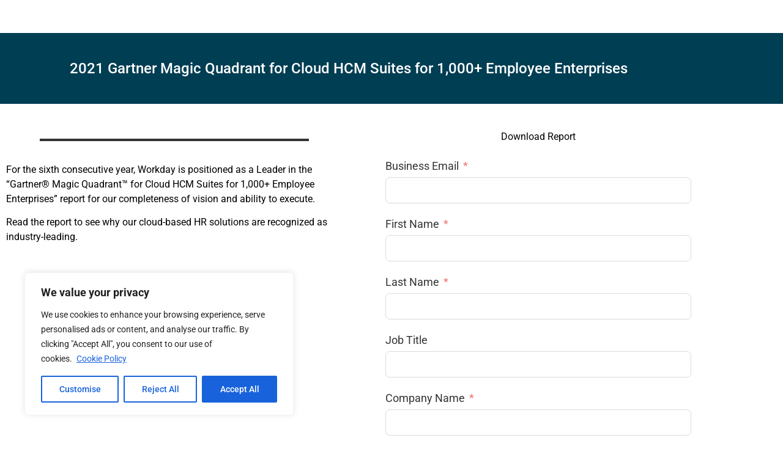

--- FILE ---
content_type: text/html; charset=UTF-8
request_url: https://mediatechpublisher.com/2021-gartner-magic-quadrant-for-cloud-hcm-suites-for-1000-employee-enterprises/
body_size: 23947
content:
<!DOCTYPE html>
<html lang="en-US">
<head>
	<meta charset="UTF-8">
		<title>2021 Gartner Magic Quadrant for Cloud HCM Suites for 1,000+ Employee Enterprises &#8211; Mediatech Publisher</title>
<meta name='robots' content='max-image-preview:large' />
<link rel="alternate" type="application/rss+xml" title="Mediatech Publisher &raquo; Feed" href="https://mediatechpublisher.com/feed/" />
<link rel="alternate" type="application/rss+xml" title="Mediatech Publisher &raquo; Comments Feed" href="https://mediatechpublisher.com/comments/feed/" />
<link rel="alternate" type="application/rss+xml" title="Mediatech Publisher &raquo; 2021 Gartner Magic Quadrant for Cloud HCM Suites for 1,000+ Employee Enterprises Comments Feed" href="https://mediatechpublisher.com/2021-gartner-magic-quadrant-for-cloud-hcm-suites-for-1000-employee-enterprises/feed/" />
<script>
window._wpemojiSettings = {"baseUrl":"https:\/\/s.w.org\/images\/core\/emoji\/15.0.3\/72x72\/","ext":".png","svgUrl":"https:\/\/s.w.org\/images\/core\/emoji\/15.0.3\/svg\/","svgExt":".svg","source":{"concatemoji":"https:\/\/mediatechpublisher.com\/wp-includes\/js\/wp-emoji-release.min.js?ver=6.6.4"}};
/*! This file is auto-generated */
!function(i,n){var o,s,e;function c(e){try{var t={supportTests:e,timestamp:(new Date).valueOf()};sessionStorage.setItem(o,JSON.stringify(t))}catch(e){}}function p(e,t,n){e.clearRect(0,0,e.canvas.width,e.canvas.height),e.fillText(t,0,0);var t=new Uint32Array(e.getImageData(0,0,e.canvas.width,e.canvas.height).data),r=(e.clearRect(0,0,e.canvas.width,e.canvas.height),e.fillText(n,0,0),new Uint32Array(e.getImageData(0,0,e.canvas.width,e.canvas.height).data));return t.every(function(e,t){return e===r[t]})}function u(e,t,n){switch(t){case"flag":return n(e,"\ud83c\udff3\ufe0f\u200d\u26a7\ufe0f","\ud83c\udff3\ufe0f\u200b\u26a7\ufe0f")?!1:!n(e,"\ud83c\uddfa\ud83c\uddf3","\ud83c\uddfa\u200b\ud83c\uddf3")&&!n(e,"\ud83c\udff4\udb40\udc67\udb40\udc62\udb40\udc65\udb40\udc6e\udb40\udc67\udb40\udc7f","\ud83c\udff4\u200b\udb40\udc67\u200b\udb40\udc62\u200b\udb40\udc65\u200b\udb40\udc6e\u200b\udb40\udc67\u200b\udb40\udc7f");case"emoji":return!n(e,"\ud83d\udc26\u200d\u2b1b","\ud83d\udc26\u200b\u2b1b")}return!1}function f(e,t,n){var r="undefined"!=typeof WorkerGlobalScope&&self instanceof WorkerGlobalScope?new OffscreenCanvas(300,150):i.createElement("canvas"),a=r.getContext("2d",{willReadFrequently:!0}),o=(a.textBaseline="top",a.font="600 32px Arial",{});return e.forEach(function(e){o[e]=t(a,e,n)}),o}function t(e){var t=i.createElement("script");t.src=e,t.defer=!0,i.head.appendChild(t)}"undefined"!=typeof Promise&&(o="wpEmojiSettingsSupports",s=["flag","emoji"],n.supports={everything:!0,everythingExceptFlag:!0},e=new Promise(function(e){i.addEventListener("DOMContentLoaded",e,{once:!0})}),new Promise(function(t){var n=function(){try{var e=JSON.parse(sessionStorage.getItem(o));if("object"==typeof e&&"number"==typeof e.timestamp&&(new Date).valueOf()<e.timestamp+604800&&"object"==typeof e.supportTests)return e.supportTests}catch(e){}return null}();if(!n){if("undefined"!=typeof Worker&&"undefined"!=typeof OffscreenCanvas&&"undefined"!=typeof URL&&URL.createObjectURL&&"undefined"!=typeof Blob)try{var e="postMessage("+f.toString()+"("+[JSON.stringify(s),u.toString(),p.toString()].join(",")+"));",r=new Blob([e],{type:"text/javascript"}),a=new Worker(URL.createObjectURL(r),{name:"wpTestEmojiSupports"});return void(a.onmessage=function(e){c(n=e.data),a.terminate(),t(n)})}catch(e){}c(n=f(s,u,p))}t(n)}).then(function(e){for(var t in e)n.supports[t]=e[t],n.supports.everything=n.supports.everything&&n.supports[t],"flag"!==t&&(n.supports.everythingExceptFlag=n.supports.everythingExceptFlag&&n.supports[t]);n.supports.everythingExceptFlag=n.supports.everythingExceptFlag&&!n.supports.flag,n.DOMReady=!1,n.readyCallback=function(){n.DOMReady=!0}}).then(function(){return e}).then(function(){var e;n.supports.everything||(n.readyCallback(),(e=n.source||{}).concatemoji?t(e.concatemoji):e.wpemoji&&e.twemoji&&(t(e.twemoji),t(e.wpemoji)))}))}((window,document),window._wpemojiSettings);
</script>
<link rel='stylesheet' id='fluentform-elementor-widget-css' href='https://mediatechpublisher.com/wp-content/plugins/fluentform/assets/css/fluent-forms-elementor-widget.css?ver=6.1.14' media='all' />
<link rel='stylesheet' id='hfe-widgets-style-css' href='https://mediatechpublisher.com/wp-content/plugins/header-footer-elementor/inc/widgets-css/frontend.css?ver=2.8.2' media='all' />
<style id='wp-emoji-styles-inline-css'>

	img.wp-smiley, img.emoji {
		display: inline !important;
		border: none !important;
		box-shadow: none !important;
		height: 1em !important;
		width: 1em !important;
		margin: 0 0.07em !important;
		vertical-align: -0.1em !important;
		background: none !important;
		padding: 0 !important;
	}
</style>
<style id='global-styles-inline-css'>
:root{--wp--preset--aspect-ratio--square: 1;--wp--preset--aspect-ratio--4-3: 4/3;--wp--preset--aspect-ratio--3-4: 3/4;--wp--preset--aspect-ratio--3-2: 3/2;--wp--preset--aspect-ratio--2-3: 2/3;--wp--preset--aspect-ratio--16-9: 16/9;--wp--preset--aspect-ratio--9-16: 9/16;--wp--preset--color--black: #000000;--wp--preset--color--cyan-bluish-gray: #abb8c3;--wp--preset--color--white: #ffffff;--wp--preset--color--pale-pink: #f78da7;--wp--preset--color--vivid-red: #cf2e2e;--wp--preset--color--luminous-vivid-orange: #ff6900;--wp--preset--color--luminous-vivid-amber: #fcb900;--wp--preset--color--light-green-cyan: #7bdcb5;--wp--preset--color--vivid-green-cyan: #00d084;--wp--preset--color--pale-cyan-blue: #8ed1fc;--wp--preset--color--vivid-cyan-blue: #0693e3;--wp--preset--color--vivid-purple: #9b51e0;--wp--preset--gradient--vivid-cyan-blue-to-vivid-purple: linear-gradient(135deg,rgba(6,147,227,1) 0%,rgb(155,81,224) 100%);--wp--preset--gradient--light-green-cyan-to-vivid-green-cyan: linear-gradient(135deg,rgb(122,220,180) 0%,rgb(0,208,130) 100%);--wp--preset--gradient--luminous-vivid-amber-to-luminous-vivid-orange: linear-gradient(135deg,rgba(252,185,0,1) 0%,rgba(255,105,0,1) 100%);--wp--preset--gradient--luminous-vivid-orange-to-vivid-red: linear-gradient(135deg,rgba(255,105,0,1) 0%,rgb(207,46,46) 100%);--wp--preset--gradient--very-light-gray-to-cyan-bluish-gray: linear-gradient(135deg,rgb(238,238,238) 0%,rgb(169,184,195) 100%);--wp--preset--gradient--cool-to-warm-spectrum: linear-gradient(135deg,rgb(74,234,220) 0%,rgb(151,120,209) 20%,rgb(207,42,186) 40%,rgb(238,44,130) 60%,rgb(251,105,98) 80%,rgb(254,248,76) 100%);--wp--preset--gradient--blush-light-purple: linear-gradient(135deg,rgb(255,206,236) 0%,rgb(152,150,240) 100%);--wp--preset--gradient--blush-bordeaux: linear-gradient(135deg,rgb(254,205,165) 0%,rgb(254,45,45) 50%,rgb(107,0,62) 100%);--wp--preset--gradient--luminous-dusk: linear-gradient(135deg,rgb(255,203,112) 0%,rgb(199,81,192) 50%,rgb(65,88,208) 100%);--wp--preset--gradient--pale-ocean: linear-gradient(135deg,rgb(255,245,203) 0%,rgb(182,227,212) 50%,rgb(51,167,181) 100%);--wp--preset--gradient--electric-grass: linear-gradient(135deg,rgb(202,248,128) 0%,rgb(113,206,126) 100%);--wp--preset--gradient--midnight: linear-gradient(135deg,rgb(2,3,129) 0%,rgb(40,116,252) 100%);--wp--preset--font-size--small: 13px;--wp--preset--font-size--medium: 20px;--wp--preset--font-size--large: 36px;--wp--preset--font-size--x-large: 42px;--wp--preset--spacing--20: 0.44rem;--wp--preset--spacing--30: 0.67rem;--wp--preset--spacing--40: 1rem;--wp--preset--spacing--50: 1.5rem;--wp--preset--spacing--60: 2.25rem;--wp--preset--spacing--70: 3.38rem;--wp--preset--spacing--80: 5.06rem;--wp--preset--shadow--natural: 6px 6px 9px rgba(0, 0, 0, 0.2);--wp--preset--shadow--deep: 12px 12px 50px rgba(0, 0, 0, 0.4);--wp--preset--shadow--sharp: 6px 6px 0px rgba(0, 0, 0, 0.2);--wp--preset--shadow--outlined: 6px 6px 0px -3px rgba(255, 255, 255, 1), 6px 6px rgba(0, 0, 0, 1);--wp--preset--shadow--crisp: 6px 6px 0px rgba(0, 0, 0, 1);}:root { --wp--style--global--content-size: 800px;--wp--style--global--wide-size: 1200px; }:where(body) { margin: 0; }.wp-site-blocks > .alignleft { float: left; margin-right: 2em; }.wp-site-blocks > .alignright { float: right; margin-left: 2em; }.wp-site-blocks > .aligncenter { justify-content: center; margin-left: auto; margin-right: auto; }:where(.wp-site-blocks) > * { margin-block-start: 24px; margin-block-end: 0; }:where(.wp-site-blocks) > :first-child { margin-block-start: 0; }:where(.wp-site-blocks) > :last-child { margin-block-end: 0; }:root { --wp--style--block-gap: 24px; }:root :where(.is-layout-flow) > :first-child{margin-block-start: 0;}:root :where(.is-layout-flow) > :last-child{margin-block-end: 0;}:root :where(.is-layout-flow) > *{margin-block-start: 24px;margin-block-end: 0;}:root :where(.is-layout-constrained) > :first-child{margin-block-start: 0;}:root :where(.is-layout-constrained) > :last-child{margin-block-end: 0;}:root :where(.is-layout-constrained) > *{margin-block-start: 24px;margin-block-end: 0;}:root :where(.is-layout-flex){gap: 24px;}:root :where(.is-layout-grid){gap: 24px;}.is-layout-flow > .alignleft{float: left;margin-inline-start: 0;margin-inline-end: 2em;}.is-layout-flow > .alignright{float: right;margin-inline-start: 2em;margin-inline-end: 0;}.is-layout-flow > .aligncenter{margin-left: auto !important;margin-right: auto !important;}.is-layout-constrained > .alignleft{float: left;margin-inline-start: 0;margin-inline-end: 2em;}.is-layout-constrained > .alignright{float: right;margin-inline-start: 2em;margin-inline-end: 0;}.is-layout-constrained > .aligncenter{margin-left: auto !important;margin-right: auto !important;}.is-layout-constrained > :where(:not(.alignleft):not(.alignright):not(.alignfull)){max-width: var(--wp--style--global--content-size);margin-left: auto !important;margin-right: auto !important;}.is-layout-constrained > .alignwide{max-width: var(--wp--style--global--wide-size);}body .is-layout-flex{display: flex;}.is-layout-flex{flex-wrap: wrap;align-items: center;}.is-layout-flex > :is(*, div){margin: 0;}body .is-layout-grid{display: grid;}.is-layout-grid > :is(*, div){margin: 0;}body{padding-top: 0px;padding-right: 0px;padding-bottom: 0px;padding-left: 0px;}a:where(:not(.wp-element-button)){text-decoration: underline;}:root :where(.wp-element-button, .wp-block-button__link){background-color: #32373c;border-width: 0;color: #fff;font-family: inherit;font-size: inherit;line-height: inherit;padding: calc(0.667em + 2px) calc(1.333em + 2px);text-decoration: none;}.has-black-color{color: var(--wp--preset--color--black) !important;}.has-cyan-bluish-gray-color{color: var(--wp--preset--color--cyan-bluish-gray) !important;}.has-white-color{color: var(--wp--preset--color--white) !important;}.has-pale-pink-color{color: var(--wp--preset--color--pale-pink) !important;}.has-vivid-red-color{color: var(--wp--preset--color--vivid-red) !important;}.has-luminous-vivid-orange-color{color: var(--wp--preset--color--luminous-vivid-orange) !important;}.has-luminous-vivid-amber-color{color: var(--wp--preset--color--luminous-vivid-amber) !important;}.has-light-green-cyan-color{color: var(--wp--preset--color--light-green-cyan) !important;}.has-vivid-green-cyan-color{color: var(--wp--preset--color--vivid-green-cyan) !important;}.has-pale-cyan-blue-color{color: var(--wp--preset--color--pale-cyan-blue) !important;}.has-vivid-cyan-blue-color{color: var(--wp--preset--color--vivid-cyan-blue) !important;}.has-vivid-purple-color{color: var(--wp--preset--color--vivid-purple) !important;}.has-black-background-color{background-color: var(--wp--preset--color--black) !important;}.has-cyan-bluish-gray-background-color{background-color: var(--wp--preset--color--cyan-bluish-gray) !important;}.has-white-background-color{background-color: var(--wp--preset--color--white) !important;}.has-pale-pink-background-color{background-color: var(--wp--preset--color--pale-pink) !important;}.has-vivid-red-background-color{background-color: var(--wp--preset--color--vivid-red) !important;}.has-luminous-vivid-orange-background-color{background-color: var(--wp--preset--color--luminous-vivid-orange) !important;}.has-luminous-vivid-amber-background-color{background-color: var(--wp--preset--color--luminous-vivid-amber) !important;}.has-light-green-cyan-background-color{background-color: var(--wp--preset--color--light-green-cyan) !important;}.has-vivid-green-cyan-background-color{background-color: var(--wp--preset--color--vivid-green-cyan) !important;}.has-pale-cyan-blue-background-color{background-color: var(--wp--preset--color--pale-cyan-blue) !important;}.has-vivid-cyan-blue-background-color{background-color: var(--wp--preset--color--vivid-cyan-blue) !important;}.has-vivid-purple-background-color{background-color: var(--wp--preset--color--vivid-purple) !important;}.has-black-border-color{border-color: var(--wp--preset--color--black) !important;}.has-cyan-bluish-gray-border-color{border-color: var(--wp--preset--color--cyan-bluish-gray) !important;}.has-white-border-color{border-color: var(--wp--preset--color--white) !important;}.has-pale-pink-border-color{border-color: var(--wp--preset--color--pale-pink) !important;}.has-vivid-red-border-color{border-color: var(--wp--preset--color--vivid-red) !important;}.has-luminous-vivid-orange-border-color{border-color: var(--wp--preset--color--luminous-vivid-orange) !important;}.has-luminous-vivid-amber-border-color{border-color: var(--wp--preset--color--luminous-vivid-amber) !important;}.has-light-green-cyan-border-color{border-color: var(--wp--preset--color--light-green-cyan) !important;}.has-vivid-green-cyan-border-color{border-color: var(--wp--preset--color--vivid-green-cyan) !important;}.has-pale-cyan-blue-border-color{border-color: var(--wp--preset--color--pale-cyan-blue) !important;}.has-vivid-cyan-blue-border-color{border-color: var(--wp--preset--color--vivid-cyan-blue) !important;}.has-vivid-purple-border-color{border-color: var(--wp--preset--color--vivid-purple) !important;}.has-vivid-cyan-blue-to-vivid-purple-gradient-background{background: var(--wp--preset--gradient--vivid-cyan-blue-to-vivid-purple) !important;}.has-light-green-cyan-to-vivid-green-cyan-gradient-background{background: var(--wp--preset--gradient--light-green-cyan-to-vivid-green-cyan) !important;}.has-luminous-vivid-amber-to-luminous-vivid-orange-gradient-background{background: var(--wp--preset--gradient--luminous-vivid-amber-to-luminous-vivid-orange) !important;}.has-luminous-vivid-orange-to-vivid-red-gradient-background{background: var(--wp--preset--gradient--luminous-vivid-orange-to-vivid-red) !important;}.has-very-light-gray-to-cyan-bluish-gray-gradient-background{background: var(--wp--preset--gradient--very-light-gray-to-cyan-bluish-gray) !important;}.has-cool-to-warm-spectrum-gradient-background{background: var(--wp--preset--gradient--cool-to-warm-spectrum) !important;}.has-blush-light-purple-gradient-background{background: var(--wp--preset--gradient--blush-light-purple) !important;}.has-blush-bordeaux-gradient-background{background: var(--wp--preset--gradient--blush-bordeaux) !important;}.has-luminous-dusk-gradient-background{background: var(--wp--preset--gradient--luminous-dusk) !important;}.has-pale-ocean-gradient-background{background: var(--wp--preset--gradient--pale-ocean) !important;}.has-electric-grass-gradient-background{background: var(--wp--preset--gradient--electric-grass) !important;}.has-midnight-gradient-background{background: var(--wp--preset--gradient--midnight) !important;}.has-small-font-size{font-size: var(--wp--preset--font-size--small) !important;}.has-medium-font-size{font-size: var(--wp--preset--font-size--medium) !important;}.has-large-font-size{font-size: var(--wp--preset--font-size--large) !important;}.has-x-large-font-size{font-size: var(--wp--preset--font-size--x-large) !important;}
:root :where(.wp-block-pullquote){font-size: 1.5em;line-height: 1.6;}
</style>
<link rel='stylesheet' id='contact-form-7-css' href='https://mediatechpublisher.com/wp-content/plugins/contact-form-7/includes/css/styles.css?ver=6.1.4' media='all' />
<link rel='stylesheet' id='dashicons-css' href='https://mediatechpublisher.com/wp-includes/css/dashicons.min.css?ver=6.6.4' media='all' />
<link rel='stylesheet' id='everest-forms-general-css' href='https://mediatechpublisher.com/wp-content/plugins/everest-forms/assets/css/everest-forms.css?ver=3.4.1' media='all' />
<link rel='stylesheet' id='jquery-intl-tel-input-css' href='https://mediatechpublisher.com/wp-content/plugins/everest-forms/assets/css/intlTelInput.css?ver=3.4.1' media='all' />
<link rel='stylesheet' id='fontawesome-css' href='https://mediatechpublisher.com/wp-content/plugins/wp-subscription-forms/fontawesome/css/all.min.css?ver=1.2.5' media='all' />
<link rel='stylesheet' id='wpsf-frontend-style-css' href='https://mediatechpublisher.com/wp-content/plugins/wp-subscription-forms/css/wpsf-frontend.css?ver=1.2.5' media='all' />
<link rel='stylesheet' id='hfe-style-css' href='https://mediatechpublisher.com/wp-content/plugins/header-footer-elementor/assets/css/header-footer-elementor.css?ver=2.8.2' media='all' />
<link rel='stylesheet' id='elementor-frontend-css' href='https://mediatechpublisher.com/wp-content/plugins/elementor/assets/css/frontend.min.css?ver=3.34.2' media='all' />
<style id='elementor-frontend-inline-css'>
.elementor-kit-845{--e-global-color-primary:#6EC1E4;--e-global-color-secondary:#54595F;--e-global-color-text:#7A7A7A;--e-global-color-accent:#61CE70;--e-global-typography-primary-font-family:"Roboto";--e-global-typography-primary-font-weight:600;--e-global-typography-secondary-font-family:"Roboto Slab";--e-global-typography-secondary-font-weight:400;--e-global-typography-text-font-family:"Roboto";--e-global-typography-text-font-weight:400;--e-global-typography-accent-font-family:"Roboto";--e-global-typography-accent-font-weight:500;}.elementor-section.elementor-section-boxed > .elementor-container{max-width:1140px;}.e-con{--container-max-width:1140px;}.elementor-widget:not(:last-child){margin-block-end:26px;}.elementor-element{--widgets-spacing:26px 26px;--widgets-spacing-row:26px;--widgets-spacing-column:26px;}{}h1.entry-title{display:var(--page-title-display);}.site-header .site-branding{flex-direction:column;align-items:stretch;}.site-header{padding-inline-end:0px;padding-inline-start:0px;}.site-footer .site-branding{flex-direction:column;align-items:stretch;}@media(max-width:1024px){.elementor-section.elementor-section-boxed > .elementor-container{max-width:1024px;}.e-con{--container-max-width:1024px;}}@media(max-width:767px){.elementor-section.elementor-section-boxed > .elementor-container{max-width:767px;}.e-con{--container-max-width:767px;}}
.elementor-24020 .elementor-element.elementor-element-02d58ce:not(.elementor-motion-effects-element-type-background), .elementor-24020 .elementor-element.elementor-element-02d58ce > .elementor-motion-effects-container > .elementor-motion-effects-layer{background-color:#FFFFFF;}.elementor-24020 .elementor-element.elementor-element-02d58ce{transition:background 0.3s, border 0.3s, border-radius 0.3s, box-shadow 0.3s;}.elementor-24020 .elementor-element.elementor-element-02d58ce > .elementor-background-overlay{transition:background 0.3s, border-radius 0.3s, opacity 0.3s;}.elementor-widget-image .widget-image-caption{color:var( --e-global-color-text );font-family:var( --e-global-typography-text-font-family ), Sans-serif;font-weight:var( --e-global-typography-text-font-weight );}.elementor-24020 .elementor-element.elementor-element-2e325a6 > .elementor-widget-container{margin:0px 0px 0px 0px;padding:10px 0px 0px 0px;}.elementor-24020 .elementor-element.elementor-element-2e325a6{text-align:center;}.elementor-24020 .elementor-element.elementor-element-2e325a6 img{width:10%;}.elementor-24020 .elementor-element.elementor-element-7d76326:not(.elementor-motion-effects-element-type-background), .elementor-24020 .elementor-element.elementor-element-7d76326 > .elementor-motion-effects-container > .elementor-motion-effects-layer{background-color:#003E53;}.elementor-24020 .elementor-element.elementor-element-7d76326{transition:background 0.3s, border 0.3s, border-radius 0.3s, box-shadow 0.3s;}.elementor-24020 .elementor-element.elementor-element-7d76326 > .elementor-background-overlay{transition:background 0.3s, border-radius 0.3s, opacity 0.3s;}.elementor-24020 .elementor-element.elementor-element-9364518{--spacer-size:10px;}.elementor-widget-heading .elementor-heading-title{font-family:var( --e-global-typography-primary-font-family ), Sans-serif;font-weight:var( --e-global-typography-primary-font-weight );color:var( --e-global-color-primary );}.elementor-24020 .elementor-element.elementor-element-afd328c{text-align:center;}.elementor-24020 .elementor-element.elementor-element-afd328c .elementor-heading-title{font-family:"Roboto", Sans-serif;font-weight:500;color:#FFFFFF;}.elementor-24020 .elementor-element.elementor-element-a8f5c3b{--spacer-size:10px;}.elementor-24020 .elementor-element.elementor-element-27a2925:not(.elementor-motion-effects-element-type-background), .elementor-24020 .elementor-element.elementor-element-27a2925 > .elementor-motion-effects-container > .elementor-motion-effects-layer{background-color:#FFFFFF;}.elementor-24020 .elementor-element.elementor-element-27a2925{transition:background 0.3s, border 0.3s, border-radius 0.3s, box-shadow 0.3s;}.elementor-24020 .elementor-element.elementor-element-27a2925 > .elementor-background-overlay{transition:background 0.3s, border-radius 0.3s, opacity 0.3s;}.elementor-24020 .elementor-element.elementor-element-4a1d91c{--spacer-size:10px;}.elementor-24020 .elementor-element.elementor-element-2953d73{text-align:center;}.elementor-24020 .elementor-element.elementor-element-2953d73 img{width:80%;border-style:solid;border-width:2px 2px 2px 2px;}.elementor-widget-text-editor{font-family:var( --e-global-typography-text-font-family ), Sans-serif;font-weight:var( --e-global-typography-text-font-weight );color:var( --e-global-color-text );}.elementor-widget-text-editor.elementor-drop-cap-view-stacked .elementor-drop-cap{background-color:var( --e-global-color-primary );}.elementor-widget-text-editor.elementor-drop-cap-view-framed .elementor-drop-cap, .elementor-widget-text-editor.elementor-drop-cap-view-default .elementor-drop-cap{color:var( --e-global-color-primary );border-color:var( --e-global-color-primary );}.elementor-24020 .elementor-element.elementor-element-ca3fd5b{color:#000000;}.elementor-24020 .elementor-element.elementor-element-c6683ed{--spacer-size:50px;}.elementor-24020 .elementor-element.elementor-element-7573ffa > .elementor-element-populated{margin:0px 0px 0px 50px;--e-column-margin-right:0px;--e-column-margin-left:50px;}.elementor-24020 .elementor-element.elementor-element-ca246c4{--spacer-size:10px;}.elementor-24020 .elementor-element.elementor-element-ca929dc{text-align:center;}.elementor-24020 .elementor-element.elementor-element-ca929dc .elementor-heading-title{font-family:"Roboto", Sans-serif;font-weight:400;color:#000000;}.elementor-widget-fluent-form-widget .fluentform-widget-description{font-family:var( --e-global-typography-accent-font-family ), Sans-serif;font-weight:var( --e-global-typography-accent-font-weight );}.elementor-24020 .elementor-element.elementor-element-3136af3 .fluentform-widget-wrapper .ff-el-input--label label{font-size:18px;font-weight:400;}.elementor-24020 .elementor-element.elementor-element-3136af3 .fluentform-widget-wrapper input:not([type=radio]):not([type=checkbox]):not([type=submit]):not([type=button]):not([type=image]):not([type=file]):not(.select2-search__field), .elementor-24020 .elementor-element.elementor-element-3136af3 .fluentform-widget-wrapper .ff-el-group textarea, .elementor-24020 .elementor-element.elementor-element-3136af3 .fluentform-widget-wrapper .ff-el-group select, .elementor-24020 .elementor-element.elementor-element-3136af3 .fluentform-widget-wrapper .ff-el-group .select2-container--default .select2-selection--multiple{background-color:#FFFFFF;}.elementor-24020 .elementor-element.elementor-element-3136af3 .fluentform-widget-wrapper .ff-el-group .ff-btn-submit{background-color:#0875E1 !important;color:#FFFFFF !important;}.elementor-24020 .elementor-element.elementor-element-3136af3 .fluentform-widget-wrapper .ff-el-group .ff-btn-submit:hover{background-color:#FFFFFF !important;color:#0875E1 !important;border-color:#0875E1;}.elementor-24020 .elementor-element.elementor-element-2531501:not(.elementor-motion-effects-element-type-background), .elementor-24020 .elementor-element.elementor-element-2531501 > .elementor-motion-effects-container > .elementor-motion-effects-layer{background-color:#003E53;}.elementor-24020 .elementor-element.elementor-element-2531501{transition:background 0.3s, border 0.3s, border-radius 0.3s, box-shadow 0.3s;}.elementor-24020 .elementor-element.elementor-element-2531501 > .elementor-background-overlay{transition:background 0.3s, border-radius 0.3s, opacity 0.3s;}.elementor-24020 .elementor-element.elementor-element-4f1ddf3{color:#FFFFFF;}
.elementor-28445 .elementor-element.elementor-element-1c37490:not(.elementor-motion-effects-element-type-background), .elementor-28445 .elementor-element.elementor-element-1c37490 > .elementor-motion-effects-container > .elementor-motion-effects-layer{background-color:#1D1D1D;}.elementor-28445 .elementor-element.elementor-element-1c37490{transition:background 0.3s, border 0.3s, border-radius 0.3s, box-shadow 0.3s;margin-top:0px;margin-bottom:0px;padding:60px 20px 60px 20px;}.elementor-28445 .elementor-element.elementor-element-1c37490 > .elementor-background-overlay{transition:background 0.3s, border-radius 0.3s, opacity 0.3s;}.elementor-28445 .elementor-element.elementor-element-1c37490 a:hover{color:#3399FF;}.elementor-28445 .elementor-element.elementor-element-39df6f8 > .elementor-element-populated{transition:background 0.3s, border 0.3s, border-radius 0.3s, box-shadow 0.3s;margin:0px 0px 0px 0px;--e-column-margin-right:0px;--e-column-margin-left:0px;}.elementor-28445 .elementor-element.elementor-element-39df6f8 > .elementor-element-populated > .elementor-background-overlay{transition:background 0.3s, border-radius 0.3s, opacity 0.3s;}.elementor-widget-image .widget-image-caption{color:var( --e-global-color-text );font-family:var( --e-global-typography-text-font-family ), Sans-serif;font-weight:var( --e-global-typography-text-font-weight );}.elementor-28445 .elementor-element.elementor-element-fb2da86 > .elementor-widget-container{margin:-28px 0px 0px -32px;padding:26px 26px 26px 26px;}.elementor-28445 .elementor-element.elementor-element-fb2da86{text-align:left;}.elementor-28445 .elementor-element.elementor-element-fb2da86 img{width:36%;}.elementor-widget-text-editor{font-family:var( --e-global-typography-text-font-family ), Sans-serif;font-weight:var( --e-global-typography-text-font-weight );color:var( --e-global-color-text );}.elementor-widget-text-editor.elementor-drop-cap-view-stacked .elementor-drop-cap{background-color:var( --e-global-color-primary );}.elementor-widget-text-editor.elementor-drop-cap-view-framed .elementor-drop-cap, .elementor-widget-text-editor.elementor-drop-cap-view-default .elementor-drop-cap{color:var( --e-global-color-primary );border-color:var( --e-global-color-primary );}.elementor-28445 .elementor-element.elementor-element-a2b4519 > .elementor-widget-container{margin:-37px 0px 0px 0px;padding:0px 42px 0px 0px;}.elementor-28445 .elementor-element.elementor-element-a2b4519{text-align:left;font-family:"Roboto", Sans-serif;font-size:16px;font-weight:400;color:#FFFFFF;}.elementor-28445 .elementor-element.elementor-element-447dd2c > .elementor-element-populated{transition:background 0.3s, border 0.3s, border-radius 0.3s, box-shadow 0.3s;}.elementor-28445 .elementor-element.elementor-element-447dd2c > .elementor-element-populated > .elementor-background-overlay{transition:background 0.3s, border-radius 0.3s, opacity 0.3s;}.elementor-28445 .elementor-element.elementor-element-6ea4282 > .elementor-element-populated{transition:background 0.3s, border 0.3s, border-radius 0.3s, box-shadow 0.3s;}.elementor-28445 .elementor-element.elementor-element-6ea4282 > .elementor-element-populated > .elementor-background-overlay{transition:background 0.3s, border-radius 0.3s, opacity 0.3s;}.elementor-28445 .elementor-element.elementor-element-6ea4282 .elementor-element-populated a:hover{color:#3399FF;}.elementor-widget-heading .elementor-heading-title{font-family:var( --e-global-typography-primary-font-family ), Sans-serif;font-weight:var( --e-global-typography-primary-font-weight );color:var( --e-global-color-primary );}.elementor-28445 .elementor-element.elementor-element-8a4ebc8 .elementor-heading-title{font-family:"Roboto", Sans-serif;font-size:30px;font-weight:600;color:#FFFFFF;}.elementor-widget-navigation-menu .menu-item a.hfe-menu-item.elementor-button{background-color:var( --e-global-color-accent );font-family:var( --e-global-typography-accent-font-family ), Sans-serif;font-weight:var( --e-global-typography-accent-font-weight );}.elementor-widget-navigation-menu .menu-item a.hfe-menu-item.elementor-button:hover{background-color:var( --e-global-color-accent );}.elementor-widget-navigation-menu a.hfe-menu-item, .elementor-widget-navigation-menu a.hfe-sub-menu-item{font-family:var( --e-global-typography-primary-font-family ), Sans-serif;font-weight:var( --e-global-typography-primary-font-weight );}.elementor-widget-navigation-menu .menu-item a.hfe-menu-item, .elementor-widget-navigation-menu .sub-menu a.hfe-sub-menu-item{color:var( --e-global-color-text );}.elementor-widget-navigation-menu .menu-item a.hfe-menu-item:hover,
								.elementor-widget-navigation-menu .sub-menu a.hfe-sub-menu-item:hover,
								.elementor-widget-navigation-menu .menu-item.current-menu-item a.hfe-menu-item,
								.elementor-widget-navigation-menu .menu-item a.hfe-menu-item.highlighted,
								.elementor-widget-navigation-menu .menu-item a.hfe-menu-item:focus{color:var( --e-global-color-accent );}.elementor-widget-navigation-menu .hfe-nav-menu-layout:not(.hfe-pointer__framed) .menu-item.parent a.hfe-menu-item:before,
								.elementor-widget-navigation-menu .hfe-nav-menu-layout:not(.hfe-pointer__framed) .menu-item.parent a.hfe-menu-item:after{background-color:var( --e-global-color-accent );}.elementor-widget-navigation-menu .hfe-nav-menu-layout:not(.hfe-pointer__framed) .menu-item.parent .sub-menu .hfe-has-submenu-container a:after{background-color:var( --e-global-color-accent );}.elementor-widget-navigation-menu .hfe-pointer__framed .menu-item.parent a.hfe-menu-item:before,
								.elementor-widget-navigation-menu .hfe-pointer__framed .menu-item.parent a.hfe-menu-item:after{border-color:var( --e-global-color-accent );}
							.elementor-widget-navigation-menu .sub-menu li a.hfe-sub-menu-item,
							.elementor-widget-navigation-menu nav.hfe-dropdown li a.hfe-sub-menu-item,
							.elementor-widget-navigation-menu nav.hfe-dropdown li a.hfe-menu-item,
							.elementor-widget-navigation-menu nav.hfe-dropdown-expandible li a.hfe-menu-item,
							.elementor-widget-navigation-menu nav.hfe-dropdown-expandible li a.hfe-sub-menu-item{font-family:var( --e-global-typography-accent-font-family ), Sans-serif;font-weight:var( --e-global-typography-accent-font-weight );}.elementor-28445 .elementor-element.elementor-element-2cb4479 .menu-item a.hfe-menu-item{padding-left:13px;padding-right:13px;}.elementor-28445 .elementor-element.elementor-element-2cb4479 .menu-item a.hfe-sub-menu-item{padding-left:calc( 13px + 20px );padding-right:13px;}.elementor-28445 .elementor-element.elementor-element-2cb4479 .hfe-nav-menu__layout-vertical .menu-item ul ul a.hfe-sub-menu-item{padding-left:calc( 13px + 40px );padding-right:13px;}.elementor-28445 .elementor-element.elementor-element-2cb4479 .hfe-nav-menu__layout-vertical .menu-item ul ul ul a.hfe-sub-menu-item{padding-left:calc( 13px + 60px );padding-right:13px;}.elementor-28445 .elementor-element.elementor-element-2cb4479 .hfe-nav-menu__layout-vertical .menu-item ul ul ul ul a.hfe-sub-menu-item{padding-left:calc( 13px + 80px );padding-right:13px;}.elementor-28445 .elementor-element.elementor-element-2cb4479 .menu-item a.hfe-menu-item, .elementor-28445 .elementor-element.elementor-element-2cb4479 .menu-item a.hfe-sub-menu-item{padding-top:3px;padding-bottom:3px;}body:not(.rtl) .elementor-28445 .elementor-element.elementor-element-2cb4479 .hfe-nav-menu__layout-horizontal .hfe-nav-menu > li.menu-item:not(:last-child){margin-right:0px;}body.rtl .elementor-28445 .elementor-element.elementor-element-2cb4479 .hfe-nav-menu__layout-horizontal .hfe-nav-menu > li.menu-item:not(:last-child){margin-left:0px;}.elementor-28445 .elementor-element.elementor-element-2cb4479 nav:not(.hfe-nav-menu__layout-horizontal) .hfe-nav-menu > li.menu-item:not(:last-child){margin-bottom:0px;}.elementor-28445 .elementor-element.elementor-element-2cb4479 .sub-menu a.hfe-sub-menu-item,
						 .elementor-28445 .elementor-element.elementor-element-2cb4479 nav.hfe-dropdown li a.hfe-menu-item,
						 .elementor-28445 .elementor-element.elementor-element-2cb4479 nav.hfe-dropdown li a.hfe-sub-menu-item,
						 .elementor-28445 .elementor-element.elementor-element-2cb4479 nav.hfe-dropdown-expandible li a.hfe-menu-item,
						 .elementor-28445 .elementor-element.elementor-element-2cb4479 nav.hfe-dropdown-expandible li a.hfe-sub-menu-item{padding-top:15px;padding-bottom:15px;}.elementor-28445 .elementor-element.elementor-element-2cb4479 > .elementor-widget-container{margin:0px 0px 0px 0px;}.elementor-28445 .elementor-element.elementor-element-2cb4479 .hfe-nav-menu__toggle{margin:0 auto;}.elementor-28445 .elementor-element.elementor-element-2cb4479 a.hfe-menu-item, .elementor-28445 .elementor-element.elementor-element-2cb4479 a.hfe-sub-menu-item{font-family:"Roboto Slab", Sans-serif;font-size:15px;font-weight:400;}.elementor-28445 .elementor-element.elementor-element-2cb4479 .menu-item a.hfe-menu-item, .elementor-28445 .elementor-element.elementor-element-2cb4479 .sub-menu a.hfe-sub-menu-item{color:#FFFFFF;}.elementor-28445 .elementor-element.elementor-element-2cb4479 .menu-item a.hfe-menu-item:hover,
								.elementor-28445 .elementor-element.elementor-element-2cb4479 .sub-menu a.hfe-sub-menu-item:hover,
								.elementor-28445 .elementor-element.elementor-element-2cb4479 .menu-item.current-menu-item a.hfe-menu-item,
								.elementor-28445 .elementor-element.elementor-element-2cb4479 .menu-item a.hfe-menu-item.highlighted,
								.elementor-28445 .elementor-element.elementor-element-2cb4479 .menu-item a.hfe-menu-item:focus{color:#3399FF;}.elementor-28445 .elementor-element.elementor-element-2cb4479 .menu-item.current-menu-item a.hfe-menu-item,
								.elementor-28445 .elementor-element.elementor-element-2cb4479 .menu-item.current-menu-ancestor a.hfe-menu-item{color:#3399FF;}.elementor-28445 .elementor-element.elementor-element-2cb4479 .sub-menu a.hfe-sub-menu-item,
								.elementor-28445 .elementor-element.elementor-element-2cb4479 .elementor-menu-toggle,
								.elementor-28445 .elementor-element.elementor-element-2cb4479 nav.hfe-dropdown li a.hfe-menu-item,
								.elementor-28445 .elementor-element.elementor-element-2cb4479 nav.hfe-dropdown li a.hfe-sub-menu-item,
								.elementor-28445 .elementor-element.elementor-element-2cb4479 nav.hfe-dropdown-expandible li a.hfe-menu-item,
								.elementor-28445 .elementor-element.elementor-element-2cb4479 nav.hfe-dropdown-expandible li a.hfe-sub-menu-item{color:var( --e-global-color-text );}.elementor-28445 .elementor-element.elementor-element-2cb4479 .sub-menu,
								.elementor-28445 .elementor-element.elementor-element-2cb4479 nav.hfe-dropdown,
								.elementor-28445 .elementor-element.elementor-element-2cb4479 nav.hfe-dropdown-expandible,
								.elementor-28445 .elementor-element.elementor-element-2cb4479 nav.hfe-dropdown .menu-item a.hfe-menu-item,
								.elementor-28445 .elementor-element.elementor-element-2cb4479 nav.hfe-dropdown .menu-item a.hfe-sub-menu-item{background-color:#fff;}.elementor-28445 .elementor-element.elementor-element-2cb4479 .sub-menu a.hfe-sub-menu-item:hover,
								.elementor-28445 .elementor-element.elementor-element-2cb4479 .elementor-menu-toggle:hover,
								.elementor-28445 .elementor-element.elementor-element-2cb4479 nav.hfe-dropdown li a.hfe-menu-item:hover,
								.elementor-28445 .elementor-element.elementor-element-2cb4479 nav.hfe-dropdown li a.hfe-sub-menu-item:hover,
								.elementor-28445 .elementor-element.elementor-element-2cb4479 nav.hfe-dropdown-expandible li a.hfe-menu-item:hover,
								.elementor-28445 .elementor-element.elementor-element-2cb4479 nav.hfe-dropdown-expandible li a.hfe-sub-menu-item:hover{color:#3399FF;}.elementor-28445 .elementor-element.elementor-element-2cb4479 .sub-menu .menu-item.current-menu-item a.hfe-sub-menu-item.hfe-sub-menu-item-active,
							.elementor-28445 .elementor-element.elementor-element-2cb4479 nav.hfe-dropdown .menu-item.current-menu-item a.hfe-menu-item,
							.elementor-28445 .elementor-element.elementor-element-2cb4479 nav.hfe-dropdown .menu-item.current-menu-ancestor a.hfe-menu-item,
							.elementor-28445 .elementor-element.elementor-element-2cb4479 nav.hfe-dropdown .sub-menu .menu-item.current-menu-item a.hfe-sub-menu-item.hfe-sub-menu-item-active
							{color:#3399FF;}
							.elementor-28445 .elementor-element.elementor-element-2cb4479 .sub-menu li a.hfe-sub-menu-item,
							.elementor-28445 .elementor-element.elementor-element-2cb4479 nav.hfe-dropdown li a.hfe-sub-menu-item,
							.elementor-28445 .elementor-element.elementor-element-2cb4479 nav.hfe-dropdown li a.hfe-menu-item,
							.elementor-28445 .elementor-element.elementor-element-2cb4479 nav.hfe-dropdown-expandible li a.hfe-menu-item,
							.elementor-28445 .elementor-element.elementor-element-2cb4479 nav.hfe-dropdown-expandible li a.hfe-sub-menu-item{font-family:"Roboto", Sans-serif;font-weight:500;}.elementor-28445 .elementor-element.elementor-element-2cb4479 .sub-menu li.menu-item:not(:last-child),
						.elementor-28445 .elementor-element.elementor-element-2cb4479 nav.hfe-dropdown li.menu-item:not(:last-child),
						.elementor-28445 .elementor-element.elementor-element-2cb4479 nav.hfe-dropdown-expandible li.menu-item:not(:last-child){border-bottom-style:solid;border-bottom-color:#c4c4c4;border-bottom-width:1px;}.elementor-28445 .elementor-element.elementor-element-98804d6:not(.elementor-motion-effects-element-type-background), .elementor-28445 .elementor-element.elementor-element-98804d6 > .elementor-motion-effects-container > .elementor-motion-effects-layer{background-color:#3399FF;}.elementor-28445 .elementor-element.elementor-element-98804d6{transition:background 0.3s, border 0.3s, border-radius 0.3s, box-shadow 0.3s;margin-top:-21px;margin-bottom:0px;padding:5px 5px 5px 5px;}.elementor-28445 .elementor-element.elementor-element-98804d6 > .elementor-background-overlay{transition:background 0.3s, border-radius 0.3s, opacity 0.3s;}.elementor-widget-copyright .hfe-copyright-wrapper a, .elementor-widget-copyright .hfe-copyright-wrapper{color:var( --e-global-color-text );}.elementor-widget-copyright .hfe-copyright-wrapper, .elementor-widget-copyright .hfe-copyright-wrapper a{font-family:var( --e-global-typography-text-font-family ), Sans-serif;font-weight:var( --e-global-typography-text-font-weight );}.elementor-28445 .elementor-element.elementor-element-c61d1c5 .hfe-copyright-wrapper a, .elementor-28445 .elementor-element.elementor-element-c61d1c5 .hfe-copyright-wrapper{color:#FFFFFF;}@media(min-width:768px){.elementor-28445 .elementor-element.elementor-element-39df6f8{width:51.848%;}.elementor-28445 .elementor-element.elementor-element-447dd2c{width:21.144%;}.elementor-28445 .elementor-element.elementor-element-6ea4282{width:26.34%;}}@media(max-width:1024px){.elementor-28445 .elementor-element.elementor-element-fb2da86 img{width:54%;}body:not(.rtl) .elementor-28445 .elementor-element.elementor-element-2cb4479.hfe-nav-menu__breakpoint-tablet .hfe-nav-menu__layout-horizontal .hfe-nav-menu > li.menu-item:not(:last-child){margin-right:0px;}body .elementor-28445 .elementor-element.elementor-element-2cb4479 nav.hfe-nav-menu__layout-vertical .hfe-nav-menu > li.menu-item:not(:last-child){margin-bottom:0px;}}@media(max-width:767px){.elementor-28445 .elementor-element.elementor-element-fb2da86 img{width:76%;}body:not(.rtl) .elementor-28445 .elementor-element.elementor-element-2cb4479.hfe-nav-menu__breakpoint-mobile .hfe-nav-menu__layout-horizontal .hfe-nav-menu > li.menu-item:not(:last-child){margin-right:0px;}body .elementor-28445 .elementor-element.elementor-element-2cb4479 nav.hfe-nav-menu__layout-vertical .hfe-nav-menu > li.menu-item:not(:last-child){margin-bottom:0px;}}
</style>
<link rel='stylesheet' id='font-awesome-5-all-css' href='https://mediatechpublisher.com/wp-content/plugins/elementor/assets/lib/font-awesome/css/all.min.css?ver=3.34.2' media='all' />
<link rel='stylesheet' id='font-awesome-4-shim-css' href='https://mediatechpublisher.com/wp-content/plugins/elementor/assets/lib/font-awesome/css/v4-shims.min.css?ver=3.34.2' media='all' />
<link rel='stylesheet' id='widget-image-css' href='https://mediatechpublisher.com/wp-content/plugins/elementor/assets/css/widget-image.min.css?ver=3.34.2' media='all' />
<link rel='stylesheet' id='widget-spacer-css' href='https://mediatechpublisher.com/wp-content/plugins/elementor/assets/css/widget-spacer.min.css?ver=3.34.2' media='all' />
<link rel='stylesheet' id='widget-heading-css' href='https://mediatechpublisher.com/wp-content/plugins/elementor/assets/css/widget-heading.min.css?ver=3.34.2' media='all' />
<link rel='stylesheet' id='fluent-form-styles-css' href='https://mediatechpublisher.com/wp-content/plugins/fluentform/assets/css/fluent-forms-public.css?ver=6.1.14' media='all' />
<link rel='stylesheet' id='fluentform-public-default-css' href='https://mediatechpublisher.com/wp-content/plugins/fluentform/assets/css/fluentform-public-default.css?ver=6.1.14' media='all' />
<link rel='stylesheet' id='hello-elementor-css' href='https://mediatechpublisher.com/wp-content/themes/hello-elementor/assets/css/reset.css?ver=3.4.6' media='all' />
<link rel='stylesheet' id='hello-elementor-theme-style-css' href='https://mediatechpublisher.com/wp-content/themes/hello-elementor/assets/css/theme.css?ver=3.4.6' media='all' />
<link rel='stylesheet' id='hello-elementor-header-footer-css' href='https://mediatechpublisher.com/wp-content/themes/hello-elementor/assets/css/header-footer.css?ver=3.4.6' media='all' />
<link rel='stylesheet' id='hfe-elementor-icons-css' href='https://mediatechpublisher.com/wp-content/plugins/elementor/assets/lib/eicons/css/elementor-icons.min.css?ver=5.34.0' media='all' />
<link rel='stylesheet' id='hfe-icons-list-css' href='https://mediatechpublisher.com/wp-content/plugins/elementor/assets/css/widget-icon-list.min.css?ver=3.24.3' media='all' />
<link rel='stylesheet' id='hfe-social-icons-css' href='https://mediatechpublisher.com/wp-content/plugins/elementor/assets/css/widget-social-icons.min.css?ver=3.24.0' media='all' />
<link rel='stylesheet' id='hfe-social-share-icons-brands-css' href='https://mediatechpublisher.com/wp-content/plugins/elementor/assets/lib/font-awesome/css/brands.css?ver=5.15.3' media='all' />
<link rel='stylesheet' id='hfe-social-share-icons-fontawesome-css' href='https://mediatechpublisher.com/wp-content/plugins/elementor/assets/lib/font-awesome/css/fontawesome.css?ver=5.15.3' media='all' />
<link rel='stylesheet' id='hfe-nav-menu-icons-css' href='https://mediatechpublisher.com/wp-content/plugins/elementor/assets/lib/font-awesome/css/solid.css?ver=5.15.3' media='all' />
<link rel='stylesheet' id='elementor-gf-local-roboto-css' href='https://mediatechpublisher.com//wp-content/uploads/elementor/google-fonts/css/roboto.css?ver=1742424164' media='all' />
<link rel='stylesheet' id='elementor-gf-local-robotoslab-css' href='https://mediatechpublisher.com//wp-content/uploads/elementor/google-fonts/css/robotoslab.css?ver=1742424170' media='all' />
<!--n2css--><!--n2js--><script id="cookie-law-info-js-extra">
var _ckyConfig = {"_ipData":[],"_assetsURL":"https:\/\/mediatechpublisher.com\/wp-content\/plugins\/cookie-law-info\/lite\/frontend\/images\/","_publicURL":"https:\/\/mediatechpublisher.com","_expiry":"365","_categories":[{"name":"Necessary","slug":"necessary","isNecessary":true,"ccpaDoNotSell":true,"cookies":[],"active":true,"defaultConsent":{"gdpr":true,"ccpa":true}},{"name":"Functional","slug":"functional","isNecessary":false,"ccpaDoNotSell":true,"cookies":[],"active":true,"defaultConsent":{"gdpr":false,"ccpa":false}},{"name":"Analytics","slug":"analytics","isNecessary":false,"ccpaDoNotSell":true,"cookies":[],"active":true,"defaultConsent":{"gdpr":false,"ccpa":false}},{"name":"Performance","slug":"performance","isNecessary":false,"ccpaDoNotSell":true,"cookies":[],"active":true,"defaultConsent":{"gdpr":false,"ccpa":false}},{"name":"Advertisement","slug":"advertisement","isNecessary":false,"ccpaDoNotSell":true,"cookies":[],"active":true,"defaultConsent":{"gdpr":false,"ccpa":false}}],"_activeLaw":"gdpr","_rootDomain":"","_block":"1","_showBanner":"1","_bannerConfig":{"settings":{"type":"box","preferenceCenterType":"popup","position":"bottom-left","applicableLaw":"gdpr"},"behaviours":{"reloadBannerOnAccept":false,"loadAnalyticsByDefault":false,"animations":{"onLoad":"animate","onHide":"sticky"}},"config":{"revisitConsent":{"status":true,"tag":"revisit-consent","position":"bottom-left","meta":{"url":"#"},"styles":{"background-color":"#0056A7"},"elements":{"title":{"type":"text","tag":"revisit-consent-title","status":true,"styles":{"color":"#0056a7"}}}},"preferenceCenter":{"toggle":{"status":true,"tag":"detail-category-toggle","type":"toggle","states":{"active":{"styles":{"background-color":"#1863DC"}},"inactive":{"styles":{"background-color":"#D0D5D2"}}}}},"categoryPreview":{"status":false,"toggle":{"status":true,"tag":"detail-category-preview-toggle","type":"toggle","states":{"active":{"styles":{"background-color":"#1863DC"}},"inactive":{"styles":{"background-color":"#D0D5D2"}}}}},"videoPlaceholder":{"status":true,"styles":{"background-color":"#000000","border-color":"#000000","color":"#ffffff"}},"readMore":{"status":true,"tag":"readmore-button","type":"link","meta":{"noFollow":true,"newTab":true},"styles":{"color":"#1863DC","background-color":"transparent","border-color":"transparent"}},"showMore":{"status":true,"tag":"show-desc-button","type":"button","styles":{"color":"#1863DC"}},"showLess":{"status":true,"tag":"hide-desc-button","type":"button","styles":{"color":"#1863DC"}},"alwaysActive":{"status":true,"tag":"always-active","styles":{"color":"#008000"}},"manualLinks":{"status":true,"tag":"manual-links","type":"link","styles":{"color":"#1863DC"}},"auditTable":{"status":true},"optOption":{"status":true,"toggle":{"status":true,"tag":"optout-option-toggle","type":"toggle","states":{"active":{"styles":{"background-color":"#1863dc"}},"inactive":{"styles":{"background-color":"#FFFFFF"}}}}}}},"_version":"3.3.9.1","_logConsent":"1","_tags":[{"tag":"accept-button","styles":{"color":"#FFFFFF","background-color":"#1863DC","border-color":"#1863DC"}},{"tag":"reject-button","styles":{"color":"#1863DC","background-color":"transparent","border-color":"#1863DC"}},{"tag":"settings-button","styles":{"color":"#1863DC","background-color":"transparent","border-color":"#1863DC"}},{"tag":"readmore-button","styles":{"color":"#1863DC","background-color":"transparent","border-color":"transparent"}},{"tag":"donotsell-button","styles":{"color":"#1863DC","background-color":"transparent","border-color":"transparent"}},{"tag":"show-desc-button","styles":{"color":"#1863DC"}},{"tag":"hide-desc-button","styles":{"color":"#1863DC"}},{"tag":"cky-always-active","styles":[]},{"tag":"cky-link","styles":[]},{"tag":"accept-button","styles":{"color":"#FFFFFF","background-color":"#1863DC","border-color":"#1863DC"}},{"tag":"revisit-consent","styles":{"background-color":"#0056A7"}}],"_shortCodes":[{"key":"cky_readmore","content":"<a href=\"https:\/\/mediatechpublisher.com\/privacy-policy-cookies\/\" class=\"cky-policy\" aria-label=\"Cookie Policy\" target=\"_blank\" rel=\"noopener\" data-cky-tag=\"readmore-button\">Cookie Policy<\/a>","tag":"readmore-button","status":true,"attributes":{"rel":"nofollow","target":"_blank"}},{"key":"cky_show_desc","content":"<button class=\"cky-show-desc-btn\" data-cky-tag=\"show-desc-button\" aria-label=\"Show more\">Show more<\/button>","tag":"show-desc-button","status":true,"attributes":[]},{"key":"cky_hide_desc","content":"<button class=\"cky-show-desc-btn\" data-cky-tag=\"hide-desc-button\" aria-label=\"Show less\">Show less<\/button>","tag":"hide-desc-button","status":true,"attributes":[]},{"key":"cky_optout_show_desc","content":"[cky_optout_show_desc]","tag":"optout-show-desc-button","status":true,"attributes":[]},{"key":"cky_optout_hide_desc","content":"[cky_optout_hide_desc]","tag":"optout-hide-desc-button","status":true,"attributes":[]},{"key":"cky_category_toggle_label","content":"[cky_{{status}}_category_label] [cky_preference_{{category_slug}}_title]","tag":"","status":true,"attributes":[]},{"key":"cky_enable_category_label","content":"Enable","tag":"","status":true,"attributes":[]},{"key":"cky_disable_category_label","content":"Disable","tag":"","status":true,"attributes":[]},{"key":"cky_video_placeholder","content":"<div class=\"video-placeholder-normal\" data-cky-tag=\"video-placeholder\" id=\"[UNIQUEID]\"><p class=\"video-placeholder-text-normal\" data-cky-tag=\"placeholder-title\">Please accept cookies to access this content<\/p><\/div>","tag":"","status":true,"attributes":[]},{"key":"cky_enable_optout_label","content":"Enable","tag":"","status":true,"attributes":[]},{"key":"cky_disable_optout_label","content":"Disable","tag":"","status":true,"attributes":[]},{"key":"cky_optout_toggle_label","content":"[cky_{{status}}_optout_label] [cky_optout_option_title]","tag":"","status":true,"attributes":[]},{"key":"cky_optout_option_title","content":"Do Not Sell or Share My Personal Information","tag":"","status":true,"attributes":[]},{"key":"cky_optout_close_label","content":"Close","tag":"","status":true,"attributes":[]},{"key":"cky_preference_close_label","content":"Close","tag":"","status":true,"attributes":[]}],"_rtl":"","_language":"en","_providersToBlock":[]};
var _ckyStyles = {"css":".cky-overlay{background: #000000; opacity: 0.4; position: fixed; top: 0; left: 0; width: 100%; height: 100%; z-index: 99999999;}.cky-hide{display: none;}.cky-btn-revisit-wrapper{display: flex; align-items: center; justify-content: center; background: #0056a7; width: 45px; height: 45px; border-radius: 50%; position: fixed; z-index: 999999; cursor: pointer;}.cky-revisit-bottom-left{bottom: 15px; left: 15px;}.cky-revisit-bottom-right{bottom: 15px; right: 15px;}.cky-btn-revisit-wrapper .cky-btn-revisit{display: flex; align-items: center; justify-content: center; background: none; border: none; cursor: pointer; position: relative; margin: 0; padding: 0;}.cky-btn-revisit-wrapper .cky-btn-revisit img{max-width: fit-content; margin: 0; height: 30px; width: 30px;}.cky-revisit-bottom-left:hover::before{content: attr(data-tooltip); position: absolute; background: #4e4b66; color: #ffffff; left: calc(100% + 7px); font-size: 12px; line-height: 16px; width: max-content; padding: 4px 8px; border-radius: 4px;}.cky-revisit-bottom-left:hover::after{position: absolute; content: \"\"; border: 5px solid transparent; left: calc(100% + 2px); border-left-width: 0; border-right-color: #4e4b66;}.cky-revisit-bottom-right:hover::before{content: attr(data-tooltip); position: absolute; background: #4e4b66; color: #ffffff; right: calc(100% + 7px); font-size: 12px; line-height: 16px; width: max-content; padding: 4px 8px; border-radius: 4px;}.cky-revisit-bottom-right:hover::after{position: absolute; content: \"\"; border: 5px solid transparent; right: calc(100% + 2px); border-right-width: 0; border-left-color: #4e4b66;}.cky-revisit-hide{display: none;}.cky-consent-container{position: fixed; width: 440px; box-sizing: border-box; z-index: 9999999; border-radius: 6px;}.cky-consent-container .cky-consent-bar{background: #ffffff; border: 1px solid; padding: 20px 26px; box-shadow: 0 -1px 10px 0 #acabab4d; border-radius: 6px;}.cky-box-bottom-left{bottom: 40px; left: 40px;}.cky-box-bottom-right{bottom: 40px; right: 40px;}.cky-box-top-left{top: 40px; left: 40px;}.cky-box-top-right{top: 40px; right: 40px;}.cky-custom-brand-logo-wrapper .cky-custom-brand-logo{width: 100px; height: auto; margin: 0 0 12px 0;}.cky-notice .cky-title{color: #212121; font-weight: 700; font-size: 18px; line-height: 24px; margin: 0 0 12px 0;}.cky-notice-des *,.cky-preference-content-wrapper *,.cky-accordion-header-des *,.cky-gpc-wrapper .cky-gpc-desc *{font-size: 14px;}.cky-notice-des{color: #212121; font-size: 14px; line-height: 24px; font-weight: 400;}.cky-notice-des img{height: 25px; width: 25px;}.cky-consent-bar .cky-notice-des p,.cky-gpc-wrapper .cky-gpc-desc p,.cky-preference-body-wrapper .cky-preference-content-wrapper p,.cky-accordion-header-wrapper .cky-accordion-header-des p,.cky-cookie-des-table li div:last-child p{color: inherit; margin-top: 0; overflow-wrap: break-word;}.cky-notice-des P:last-child,.cky-preference-content-wrapper p:last-child,.cky-cookie-des-table li div:last-child p:last-child,.cky-gpc-wrapper .cky-gpc-desc p:last-child{margin-bottom: 0;}.cky-notice-des a.cky-policy,.cky-notice-des button.cky-policy{font-size: 14px; color: #1863dc; white-space: nowrap; cursor: pointer; background: transparent; border: 1px solid; text-decoration: underline;}.cky-notice-des button.cky-policy{padding: 0;}.cky-notice-des a.cky-policy:focus-visible,.cky-notice-des button.cky-policy:focus-visible,.cky-preference-content-wrapper .cky-show-desc-btn:focus-visible,.cky-accordion-header .cky-accordion-btn:focus-visible,.cky-preference-header .cky-btn-close:focus-visible,.cky-switch input[type=\"checkbox\"]:focus-visible,.cky-footer-wrapper a:focus-visible,.cky-btn:focus-visible{outline: 2px solid #1863dc; outline-offset: 2px;}.cky-btn:focus:not(:focus-visible),.cky-accordion-header .cky-accordion-btn:focus:not(:focus-visible),.cky-preference-content-wrapper .cky-show-desc-btn:focus:not(:focus-visible),.cky-btn-revisit-wrapper .cky-btn-revisit:focus:not(:focus-visible),.cky-preference-header .cky-btn-close:focus:not(:focus-visible),.cky-consent-bar .cky-banner-btn-close:focus:not(:focus-visible){outline: 0;}button.cky-show-desc-btn:not(:hover):not(:active){color: #1863dc; background: transparent;}button.cky-accordion-btn:not(:hover):not(:active),button.cky-banner-btn-close:not(:hover):not(:active),button.cky-btn-revisit:not(:hover):not(:active),button.cky-btn-close:not(:hover):not(:active){background: transparent;}.cky-consent-bar button:hover,.cky-modal.cky-modal-open button:hover,.cky-consent-bar button:focus,.cky-modal.cky-modal-open button:focus{text-decoration: none;}.cky-notice-btn-wrapper{display: flex; justify-content: flex-start; align-items: center; flex-wrap: wrap; margin-top: 16px;}.cky-notice-btn-wrapper .cky-btn{text-shadow: none; box-shadow: none;}.cky-btn{flex: auto; max-width: 100%; font-size: 14px; font-family: inherit; line-height: 24px; padding: 8px; font-weight: 500; margin: 0 8px 0 0; border-radius: 2px; cursor: pointer; text-align: center; text-transform: none; min-height: 0;}.cky-btn:hover{opacity: 0.8;}.cky-btn-customize{color: #1863dc; background: transparent; border: 2px solid #1863dc;}.cky-btn-reject{color: #1863dc; background: transparent; border: 2px solid #1863dc;}.cky-btn-accept{background: #1863dc; color: #ffffff; border: 2px solid #1863dc;}.cky-btn:last-child{margin-right: 0;}@media (max-width: 576px){.cky-box-bottom-left{bottom: 0; left: 0;}.cky-box-bottom-right{bottom: 0; right: 0;}.cky-box-top-left{top: 0; left: 0;}.cky-box-top-right{top: 0; right: 0;}}@media (max-width: 440px){.cky-box-bottom-left, .cky-box-bottom-right, .cky-box-top-left, .cky-box-top-right{width: 100%; max-width: 100%;}.cky-consent-container .cky-consent-bar{padding: 20px 0;}.cky-custom-brand-logo-wrapper, .cky-notice .cky-title, .cky-notice-des, .cky-notice-btn-wrapper{padding: 0 24px;}.cky-notice-des{max-height: 40vh; overflow-y: scroll;}.cky-notice-btn-wrapper{flex-direction: column; margin-top: 0;}.cky-btn{width: 100%; margin: 10px 0 0 0;}.cky-notice-btn-wrapper .cky-btn-customize{order: 2;}.cky-notice-btn-wrapper .cky-btn-reject{order: 3;}.cky-notice-btn-wrapper .cky-btn-accept{order: 1; margin-top: 16px;}}@media (max-width: 352px){.cky-notice .cky-title{font-size: 16px;}.cky-notice-des *{font-size: 12px;}.cky-notice-des, .cky-btn{font-size: 12px;}}.cky-modal.cky-modal-open{display: flex; visibility: visible; -webkit-transform: translate(-50%, -50%); -moz-transform: translate(-50%, -50%); -ms-transform: translate(-50%, -50%); -o-transform: translate(-50%, -50%); transform: translate(-50%, -50%); top: 50%; left: 50%; transition: all 1s ease;}.cky-modal{box-shadow: 0 32px 68px rgba(0, 0, 0, 0.3); margin: 0 auto; position: fixed; max-width: 100%; background: #ffffff; top: 50%; box-sizing: border-box; border-radius: 6px; z-index: 999999999; color: #212121; -webkit-transform: translate(-50%, 100%); -moz-transform: translate(-50%, 100%); -ms-transform: translate(-50%, 100%); -o-transform: translate(-50%, 100%); transform: translate(-50%, 100%); visibility: hidden; transition: all 0s ease;}.cky-preference-center{max-height: 79vh; overflow: hidden; width: 845px; overflow: hidden; flex: 1 1 0; display: flex; flex-direction: column; border-radius: 6px;}.cky-preference-header{display: flex; align-items: center; justify-content: space-between; padding: 22px 24px; border-bottom: 1px solid;}.cky-preference-header .cky-preference-title{font-size: 18px; font-weight: 700; line-height: 24px;}.cky-preference-header .cky-btn-close{margin: 0; cursor: pointer; vertical-align: middle; padding: 0; background: none; border: none; width: auto; height: auto; min-height: 0; line-height: 0; text-shadow: none; box-shadow: none;}.cky-preference-header .cky-btn-close img{margin: 0; height: 10px; width: 10px;}.cky-preference-body-wrapper{padding: 0 24px; flex: 1; overflow: auto; box-sizing: border-box;}.cky-preference-content-wrapper,.cky-gpc-wrapper .cky-gpc-desc{font-size: 14px; line-height: 24px; font-weight: 400; padding: 12px 0;}.cky-preference-content-wrapper{border-bottom: 1px solid;}.cky-preference-content-wrapper img{height: 25px; width: 25px;}.cky-preference-content-wrapper .cky-show-desc-btn{font-size: 14px; font-family: inherit; color: #1863dc; text-decoration: none; line-height: 24px; padding: 0; margin: 0; white-space: nowrap; cursor: pointer; background: transparent; border-color: transparent; text-transform: none; min-height: 0; text-shadow: none; box-shadow: none;}.cky-accordion-wrapper{margin-bottom: 10px;}.cky-accordion{border-bottom: 1px solid;}.cky-accordion:last-child{border-bottom: none;}.cky-accordion .cky-accordion-item{display: flex; margin-top: 10px;}.cky-accordion .cky-accordion-body{display: none;}.cky-accordion.cky-accordion-active .cky-accordion-body{display: block; padding: 0 22px; margin-bottom: 16px;}.cky-accordion-header-wrapper{cursor: pointer; width: 100%;}.cky-accordion-item .cky-accordion-header{display: flex; justify-content: space-between; align-items: center;}.cky-accordion-header .cky-accordion-btn{font-size: 16px; font-family: inherit; color: #212121; line-height: 24px; background: none; border: none; font-weight: 700; padding: 0; margin: 0; cursor: pointer; text-transform: none; min-height: 0; text-shadow: none; box-shadow: none;}.cky-accordion-header .cky-always-active{color: #008000; font-weight: 600; line-height: 24px; font-size: 14px;}.cky-accordion-header-des{font-size: 14px; line-height: 24px; margin: 10px 0 16px 0;}.cky-accordion-chevron{margin-right: 22px; position: relative; cursor: pointer;}.cky-accordion-chevron-hide{display: none;}.cky-accordion .cky-accordion-chevron i::before{content: \"\"; position: absolute; border-right: 1.4px solid; border-bottom: 1.4px solid; border-color: inherit; height: 6px; width: 6px; -webkit-transform: rotate(-45deg); -moz-transform: rotate(-45deg); -ms-transform: rotate(-45deg); -o-transform: rotate(-45deg); transform: rotate(-45deg); transition: all 0.2s ease-in-out; top: 8px;}.cky-accordion.cky-accordion-active .cky-accordion-chevron i::before{-webkit-transform: rotate(45deg); -moz-transform: rotate(45deg); -ms-transform: rotate(45deg); -o-transform: rotate(45deg); transform: rotate(45deg);}.cky-audit-table{background: #f4f4f4; border-radius: 6px;}.cky-audit-table .cky-empty-cookies-text{color: inherit; font-size: 12px; line-height: 24px; margin: 0; padding: 10px;}.cky-audit-table .cky-cookie-des-table{font-size: 12px; line-height: 24px; font-weight: normal; padding: 15px 10px; border-bottom: 1px solid; border-bottom-color: inherit; margin: 0;}.cky-audit-table .cky-cookie-des-table:last-child{border-bottom: none;}.cky-audit-table .cky-cookie-des-table li{list-style-type: none; display: flex; padding: 3px 0;}.cky-audit-table .cky-cookie-des-table li:first-child{padding-top: 0;}.cky-cookie-des-table li div:first-child{width: 100px; font-weight: 600; word-break: break-word; word-wrap: break-word;}.cky-cookie-des-table li div:last-child{flex: 1; word-break: break-word; word-wrap: break-word; margin-left: 8px;}.cky-footer-shadow{display: block; width: 100%; height: 40px; background: linear-gradient(180deg, rgba(255, 255, 255, 0) 0%, #ffffff 100%); position: absolute; bottom: calc(100% - 1px);}.cky-footer-wrapper{position: relative;}.cky-prefrence-btn-wrapper{display: flex; flex-wrap: wrap; align-items: center; justify-content: center; padding: 22px 24px; border-top: 1px solid;}.cky-prefrence-btn-wrapper .cky-btn{flex: auto; max-width: 100%; text-shadow: none; box-shadow: none;}.cky-btn-preferences{color: #1863dc; background: transparent; border: 2px solid #1863dc;}.cky-preference-header,.cky-preference-body-wrapper,.cky-preference-content-wrapper,.cky-accordion-wrapper,.cky-accordion,.cky-accordion-wrapper,.cky-footer-wrapper,.cky-prefrence-btn-wrapper{border-color: inherit;}@media (max-width: 845px){.cky-modal{max-width: calc(100% - 16px);}}@media (max-width: 576px){.cky-modal{max-width: 100%;}.cky-preference-center{max-height: 100vh;}.cky-prefrence-btn-wrapper{flex-direction: column;}.cky-accordion.cky-accordion-active .cky-accordion-body{padding-right: 0;}.cky-prefrence-btn-wrapper .cky-btn{width: 100%; margin: 10px 0 0 0;}.cky-prefrence-btn-wrapper .cky-btn-reject{order: 3;}.cky-prefrence-btn-wrapper .cky-btn-accept{order: 1; margin-top: 0;}.cky-prefrence-btn-wrapper .cky-btn-preferences{order: 2;}}@media (max-width: 425px){.cky-accordion-chevron{margin-right: 15px;}.cky-notice-btn-wrapper{margin-top: 0;}.cky-accordion.cky-accordion-active .cky-accordion-body{padding: 0 15px;}}@media (max-width: 352px){.cky-preference-header .cky-preference-title{font-size: 16px;}.cky-preference-header{padding: 16px 24px;}.cky-preference-content-wrapper *, .cky-accordion-header-des *{font-size: 12px;}.cky-preference-content-wrapper, .cky-preference-content-wrapper .cky-show-more, .cky-accordion-header .cky-always-active, .cky-accordion-header-des, .cky-preference-content-wrapper .cky-show-desc-btn, .cky-notice-des a.cky-policy{font-size: 12px;}.cky-accordion-header .cky-accordion-btn{font-size: 14px;}}.cky-switch{display: flex;}.cky-switch input[type=\"checkbox\"]{position: relative; width: 44px; height: 24px; margin: 0; background: #d0d5d2; -webkit-appearance: none; border-radius: 50px; cursor: pointer; outline: 0; border: none; top: 0;}.cky-switch input[type=\"checkbox\"]:checked{background: #1863dc;}.cky-switch input[type=\"checkbox\"]:before{position: absolute; content: \"\"; height: 20px; width: 20px; left: 2px; bottom: 2px; border-radius: 50%; background-color: white; -webkit-transition: 0.4s; transition: 0.4s; margin: 0;}.cky-switch input[type=\"checkbox\"]:after{display: none;}.cky-switch input[type=\"checkbox\"]:checked:before{-webkit-transform: translateX(20px); -ms-transform: translateX(20px); transform: translateX(20px);}@media (max-width: 425px){.cky-switch input[type=\"checkbox\"]{width: 38px; height: 21px;}.cky-switch input[type=\"checkbox\"]:before{height: 17px; width: 17px;}.cky-switch input[type=\"checkbox\"]:checked:before{-webkit-transform: translateX(17px); -ms-transform: translateX(17px); transform: translateX(17px);}}.cky-consent-bar .cky-banner-btn-close{position: absolute; right: 9px; top: 5px; background: none; border: none; cursor: pointer; padding: 0; margin: 0; min-height: 0; line-height: 0; height: auto; width: auto; text-shadow: none; box-shadow: none;}.cky-consent-bar .cky-banner-btn-close img{height: 9px; width: 9px; margin: 0;}.cky-notice-group{font-size: 14px; line-height: 24px; font-weight: 400; color: #212121;}.cky-notice-btn-wrapper .cky-btn-do-not-sell{font-size: 14px; line-height: 24px; padding: 6px 0; margin: 0; font-weight: 500; background: none; border-radius: 2px; border: none; cursor: pointer; text-align: left; color: #1863dc; background: transparent; border-color: transparent; box-shadow: none; text-shadow: none;}.cky-consent-bar .cky-banner-btn-close:focus-visible,.cky-notice-btn-wrapper .cky-btn-do-not-sell:focus-visible,.cky-opt-out-btn-wrapper .cky-btn:focus-visible,.cky-opt-out-checkbox-wrapper input[type=\"checkbox\"].cky-opt-out-checkbox:focus-visible{outline: 2px solid #1863dc; outline-offset: 2px;}@media (max-width: 440px){.cky-consent-container{width: 100%;}}@media (max-width: 352px){.cky-notice-des a.cky-policy, .cky-notice-btn-wrapper .cky-btn-do-not-sell{font-size: 12px;}}.cky-opt-out-wrapper{padding: 12px 0;}.cky-opt-out-wrapper .cky-opt-out-checkbox-wrapper{display: flex; align-items: center;}.cky-opt-out-checkbox-wrapper .cky-opt-out-checkbox-label{font-size: 16px; font-weight: 700; line-height: 24px; margin: 0 0 0 12px; cursor: pointer;}.cky-opt-out-checkbox-wrapper input[type=\"checkbox\"].cky-opt-out-checkbox{background-color: #ffffff; border: 1px solid black; width: 20px; height: 18.5px; margin: 0; -webkit-appearance: none; position: relative; display: flex; align-items: center; justify-content: center; border-radius: 2px; cursor: pointer;}.cky-opt-out-checkbox-wrapper input[type=\"checkbox\"].cky-opt-out-checkbox:checked{background-color: #1863dc; border: none;}.cky-opt-out-checkbox-wrapper input[type=\"checkbox\"].cky-opt-out-checkbox:checked::after{left: 6px; bottom: 4px; width: 7px; height: 13px; border: solid #ffffff; border-width: 0 3px 3px 0; border-radius: 2px; -webkit-transform: rotate(45deg); -ms-transform: rotate(45deg); transform: rotate(45deg); content: \"\"; position: absolute; box-sizing: border-box;}.cky-opt-out-checkbox-wrapper.cky-disabled .cky-opt-out-checkbox-label,.cky-opt-out-checkbox-wrapper.cky-disabled input[type=\"checkbox\"].cky-opt-out-checkbox{cursor: no-drop;}.cky-gpc-wrapper{margin: 0 0 0 32px;}.cky-footer-wrapper .cky-opt-out-btn-wrapper{display: flex; flex-wrap: wrap; align-items: center; justify-content: center; padding: 22px 24px;}.cky-opt-out-btn-wrapper .cky-btn{flex: auto; max-width: 100%; text-shadow: none; box-shadow: none;}.cky-opt-out-btn-wrapper .cky-btn-cancel{border: 1px solid #dedfe0; background: transparent; color: #858585;}.cky-opt-out-btn-wrapper .cky-btn-confirm{background: #1863dc; color: #ffffff; border: 1px solid #1863dc;}@media (max-width: 352px){.cky-opt-out-checkbox-wrapper .cky-opt-out-checkbox-label{font-size: 14px;}.cky-gpc-wrapper .cky-gpc-desc, .cky-gpc-wrapper .cky-gpc-desc *{font-size: 12px;}.cky-opt-out-checkbox-wrapper input[type=\"checkbox\"].cky-opt-out-checkbox{width: 16px; height: 16px;}.cky-opt-out-checkbox-wrapper input[type=\"checkbox\"].cky-opt-out-checkbox:checked::after{left: 5px; bottom: 4px; width: 3px; height: 9px;}.cky-gpc-wrapper{margin: 0 0 0 28px;}}.video-placeholder-youtube{background-size: 100% 100%; background-position: center; background-repeat: no-repeat; background-color: #b2b0b059; position: relative; display: flex; align-items: center; justify-content: center; max-width: 100%;}.video-placeholder-text-youtube{text-align: center; align-items: center; padding: 10px 16px; background-color: #000000cc; color: #ffffff; border: 1px solid; border-radius: 2px; cursor: pointer;}.video-placeholder-normal{background-image: url(\"\/wp-content\/plugins\/cookie-law-info\/lite\/frontend\/images\/placeholder.svg\"); background-size: 80px; background-position: center; background-repeat: no-repeat; background-color: #b2b0b059; position: relative; display: flex; align-items: flex-end; justify-content: center; max-width: 100%;}.video-placeholder-text-normal{align-items: center; padding: 10px 16px; text-align: center; border: 1px solid; border-radius: 2px; cursor: pointer;}.cky-rtl{direction: rtl; text-align: right;}.cky-rtl .cky-banner-btn-close{left: 9px; right: auto;}.cky-rtl .cky-notice-btn-wrapper .cky-btn:last-child{margin-right: 8px;}.cky-rtl .cky-notice-btn-wrapper .cky-btn:first-child{margin-right: 0;}.cky-rtl .cky-notice-btn-wrapper{margin-left: 0; margin-right: 15px;}.cky-rtl .cky-prefrence-btn-wrapper .cky-btn{margin-right: 8px;}.cky-rtl .cky-prefrence-btn-wrapper .cky-btn:first-child{margin-right: 0;}.cky-rtl .cky-accordion .cky-accordion-chevron i::before{border: none; border-left: 1.4px solid; border-top: 1.4px solid; left: 12px;}.cky-rtl .cky-accordion.cky-accordion-active .cky-accordion-chevron i::before{-webkit-transform: rotate(-135deg); -moz-transform: rotate(-135deg); -ms-transform: rotate(-135deg); -o-transform: rotate(-135deg); transform: rotate(-135deg);}@media (max-width: 768px){.cky-rtl .cky-notice-btn-wrapper{margin-right: 0;}}@media (max-width: 576px){.cky-rtl .cky-notice-btn-wrapper .cky-btn:last-child{margin-right: 0;}.cky-rtl .cky-prefrence-btn-wrapper .cky-btn{margin-right: 0;}.cky-rtl .cky-accordion.cky-accordion-active .cky-accordion-body{padding: 0 22px 0 0;}}@media (max-width: 425px){.cky-rtl .cky-accordion.cky-accordion-active .cky-accordion-body{padding: 0 15px 0 0;}}.cky-rtl .cky-opt-out-btn-wrapper .cky-btn{margin-right: 12px;}.cky-rtl .cky-opt-out-btn-wrapper .cky-btn:first-child{margin-right: 0;}.cky-rtl .cky-opt-out-checkbox-wrapper .cky-opt-out-checkbox-label{margin: 0 12px 0 0;}"};
</script>
<script src="https://mediatechpublisher.com/wp-content/plugins/cookie-law-info/lite/frontend/js/script.min.js?ver=3.3.9.1" id="cookie-law-info-js"></script>
<script src="https://mediatechpublisher.com/wp-includes/js/jquery/jquery.min.js?ver=3.7.1" id="jquery-core-js"></script>
<script src="https://mediatechpublisher.com/wp-includes/js/jquery/jquery-migrate.min.js?ver=3.4.1" id="jquery-migrate-js"></script>
<script id="jquery-js-after">
!function($){"use strict";$(document).ready(function(){$(this).scrollTop()>100&&$(".hfe-scroll-to-top-wrap").removeClass("hfe-scroll-to-top-hide"),$(window).scroll(function(){$(this).scrollTop()<100?$(".hfe-scroll-to-top-wrap").fadeOut(300):$(".hfe-scroll-to-top-wrap").fadeIn(300)}),$(".hfe-scroll-to-top-wrap").on("click",function(){$("html, body").animate({scrollTop:0},300);return!1})})}(jQuery);
!function($){'use strict';$(document).ready(function(){var bar=$('.hfe-reading-progress-bar');if(!bar.length)return;$(window).on('scroll',function(){var s=$(window).scrollTop(),d=$(document).height()-$(window).height(),p=d? s/d*100:0;bar.css('width',p+'%')});});}(jQuery);
</script>
<script id="wpsf-frontend-script-js-extra">
var wpsf_frontend_obj = {"ajax_url":"https:\/\/mediatechpublisher.com\/wp-admin\/admin-ajax.php","ajax_nonce":"c941f17031"};
</script>
<script src="https://mediatechpublisher.com/wp-content/plugins/wp-subscription-forms/js/wpsf-frontend.js?ver=1.2.5" id="wpsf-frontend-script-js"></script>
<script src="https://mediatechpublisher.com/wp-content/plugins/elementor/assets/lib/font-awesome/js/v4-shims.min.js?ver=3.34.2" id="font-awesome-4-shim-js"></script>
<link rel="https://api.w.org/" href="https://mediatechpublisher.com/wp-json/" /><link rel="alternate" title="JSON" type="application/json" href="https://mediatechpublisher.com/wp-json/wp/v2/posts/24020" /><link rel="EditURI" type="application/rsd+xml" title="RSD" href="https://mediatechpublisher.com/xmlrpc.php?rsd" />
<meta name="generator" content="WordPress 6.6.4" />
<meta name="generator" content="Everest Forms 3.4.1" />
<link rel="canonical" href="https://mediatechpublisher.com/2021-gartner-magic-quadrant-for-cloud-hcm-suites-for-1000-employee-enterprises/" />
<link rel='shortlink' href='https://mediatechpublisher.com/?p=24020' />
<link rel="alternate" title="oEmbed (JSON)" type="application/json+oembed" href="https://mediatechpublisher.com/wp-json/oembed/1.0/embed?url=https%3A%2F%2Fmediatechpublisher.com%2F2021-gartner-magic-quadrant-for-cloud-hcm-suites-for-1000-employee-enterprises%2F" />
<link rel="alternate" title="oEmbed (XML)" type="text/xml+oembed" href="https://mediatechpublisher.com/wp-json/oembed/1.0/embed?url=https%3A%2F%2Fmediatechpublisher.com%2F2021-gartner-magic-quadrant-for-cloud-hcm-suites-for-1000-employee-enterprises%2F&#038;format=xml" />
<style id="cky-style-inline">[data-cky-tag]{visibility:hidden;}</style><link rel="icon" href="https://mediatechpublisher.com//wp-content/uploads/2022/06/cropped-demo-e1655890152774-32x32.png" sizes="32x32" />
<link rel="icon" href="https://mediatechpublisher.com//wp-content/uploads/2022/06/cropped-demo-e1655890152774-192x192.png" sizes="192x192" />
<link rel="apple-touch-icon" href="https://mediatechpublisher.com//wp-content/uploads/2022/06/cropped-demo-e1655890152774-180x180.png" />
<meta name="msapplication-TileImage" content="https://mediatechpublisher.com//wp-content/uploads/2022/06/cropped-demo-e1655890152774-270x270.png" />
		<style id="wp-custom-css">
			.elementor-39861 .elementor-element.elementor-element-994c427 {
        width: 43.955%;
    }

input[type="button"].wpsf-popup-trigger.wpsf-popup-template-7 {
    background-color: #9cc1d2d6;
}
input[type="button"].wpsf-popup-trigger.wpsf-popup-template-7:hover {
    color: white;
    background: RGBA(103, 55, 189, 1);
}

.wpsf-form-wrap.wpsf-template-5 {
    margin: 50px;
}
.page-header .entry-title{
	display:none;
}
.fluentform .ff-el-form-check {
	
	margin-bottom:0px !important;
}

.ff-default .ff-el-form-check label.ff-el-form-check-label{
	color: #334155;
    font-family: "Roboto", Sans-serif;
}

.centricsoftwarebtn{
	margin-top: 20px;
}
#fluentform_490 .ff-el-input--content input{
	  padding: 0px;
    height: 40px !important;
    padding-left: 10px;
}
#fluentform_490 .ff-el-input--content select{
	  padding: 0px;
    height: 40px !important;
    padding-left: 10px;
}
#fluentform_477 .ff-el-input--content input{
	  padding: 0px;
    height: 40px !important;
    padding-left: 10px;
}
#fluentform_477 .ff-el-input--content select{
	  padding: 0px;
    height: 40px !important;
    padding-left: 10px;
}
#fluentform_478 .ff-el-input--content input{
	  padding: 0px;
    height: 40px !important;
    padding-left: 10px;
}
#fluentform_478 .ff-el-input--content select{
	  padding: 0px;
    height: 40px !important;
    padding-left: 10px;
}
#fluentform_479 .ff-el-input--content input{
	  padding: 0px;
    height: 40px !important;
    padding-left: 10px;
}
#fluentform_479 .ff-el-input--content select{
	  padding: 0px;
    height: 40px !important;
    padding-left: 10px;
}
#fluentform_480 .ff-el-input--content input{
	  padding: 0px;
    height: 40px !important;
    padding-left: 10px;
}
#fluentform_480 .ff-el-input--content select{
	  padding: 0px;
    height: 40px !important;
    padding-left: 10px;
}
#fluentform_481 .ff-el-input--content input{
	  padding: 0px;
    height: 40px !important;
    padding-left: 10px;
}
#fluentform_481 .ff-el-input--content select{
	  padding: 0px;
    height: 40px !important;
    padding-left: 10px;
}
#fluentform_482 .ff-el-input--content input{
	  padding: 0px;
    height: 40px !important;
    padding-left: 10px;
}
#fluentform_482 .ff-el-input--content select{
	  padding: 0px;
    height: 40px !important;
    padding-left: 10px;
}
#fluentform_483 .ff-el-input--content input{
	  padding: 0px;
    height: 40px !important;
    padding-left: 10px;
}
#fluentform_483 .ff-el-input--content select{
	  padding: 0px;
    height: 40px !important;
    padding-left: 10px;
}
#fluentform_484 .ff-el-input--content input{
	  padding: 0px;
    height: 40px !important;
    padding-left: 10px;
}
#fluentform_484 .ff-el-input--content select{
	  padding: 0px;
    height: 40px !important;
    padding-left: 10px;
}
#fluentform_485 .ff-el-input--content input{
	  padding: 0px;
    height: 40px !important;
    padding-left: 10px;
}
#fluentform_485 .ff-el-input--content select{
	  padding: 0px;
    height: 40px !important;
    padding-left: 10px;
}
#fluentform_486 .ff-el-input--content input{
	  padding: 0px;
    height: 40px !important;
    padding-left: 10px;
}
#fluentform_486 .ff-el-input--content select{
	  padding: 0px;
    height: 40px !important;
    padding-left: 10px;
}
#fluentform_487 .ff-el-input--content input{
	  padding: 0px;
    height: 40px !important;
    padding-left: 10px;
}
#fluentform_487 .ff-el-input--content select{
	  padding: 0px;
    height: 40px !important;
    padding-left: 10px;
}
#fluentform_488 .ff-el-input--content input{
	  padding: 0px;
    height: 40px !important;
    padding-left: 10px;
}
#fluentform_488 .ff-el-input--content select{
	  padding: 0px;
    height: 40px !important;
    padding-left: 10px;
}
#fluentform_489 .ff-el-input--content input{
	  padding: 0px;
    height: 40px !important;
    padding-left: 10px;
}
#fluentform_489  .ff-el-input--content select{
	  padding: 0px;
    height: 40px !important;
    padding-left: 10px;
}
#fluentform_507 .ff-el-form-control {
	color:#000000 !important;
}
#fluentform_516 .ff-el-input--content select {
	color:#000000 !important;
}
#fluentform_522 .ff-el-input--content select {
	color:#000000 !important;
}
#fluentform_523 .ff-el-input--content select {
	color:#000000 !important;
}
#fluentform_524 .ff-el-input--content select {
	color:#000000 !important;
}
#fluentform_525 .ff-el-input--content select {
	color:#000000 !important;
}
#fluentform_526 .ff-el-input--content select {
	color:#000000 !important;
}
#fluentform_654 .ff-el-input--content select{
	  padding: 0px;
    height: 40px !important;
    padding-left: 10px;
	font-size:13px;
	font-family:poppins;
	font-weight:500;
}
#fluentform_654 .ff-el-input--content input{
	  font-size:13px;
	font-family:poppins;
	font-weight:500;
}
#fluentform_655 .ff-el-input--content select{
	  padding: 0px;
    height: 40px !important;
    padding-left: 10px;
	font-size:13px;
	font-family:poppins;
	font-weight:500;
}
#fluentform_655 .ff-el-input--content input{
	  font-size:13px;
	font-family:poppins;
	font-weight:500;
}
#fluentform_656 .ff-el-input--content input{
	  font-size:13px;
	font-family:poppins;
	font-weight:500;
}
#fluentform_656 .ff-el-input--content select{
	  padding: 0px;
    height: 40px !important;
    padding-left: 10px;
	font-size:13px;
	font-family:poppins;
	font-weight:500;
}
#fluentform_737 .ff-el-input--content select{
	  padding: 0px;
    height: 40px !important;
    padding-left: 10px;
	font-size:13px;
}
#fluentform_737 .ff-el-input--content input{
	  padding: 0px;
    height: 40px !important;
    padding-left: 10px;
	font-size:13px;
}
#fluentform_738 .ff-el-input--content select{
	  padding: 0px;
    height: 40px !important;
    padding-left: 10px;
	font-size:13px;
}
#fluentform_738 .ff-el-input--content input{
	  padding: 0px;
    height: 40px !important;
    padding-left: 10px;
	font-size:13px;
}
#fluentform_739 .ff-el-input--content select{
	  padding: 0px;
    height: 40px !important;
    padding-left: 10px;
	font-size:13px;
}
#fluentform_739 .ff-el-input--content input{
	  padding: 0px;
    height: 40px !important;
    padding-left: 10px;
	font-size:13px;
}
#fluentform_740 .ff-el-input--content select{
	  padding: 0px;
    height: 40px !important;
    padding-left: 10px;
	font-size:13px;
}
#fluentform_7340 .ff-el-input--content input{
	  padding: 0px;
    height: 40px !important;
    padding-left: 10px;
	font-size:13px;
}		</style>
			<meta name="viewport" content="width=device-width, initial-scale=1.0, viewport-fit=cover" /></head>
<body class="post-template post-template-elementor_canvas single single-post postid-24020 single-format-standard wp-custom-logo wp-embed-responsive everest-forms-no-js ehf-footer ehf-template-hello-elementor ehf-stylesheet-hello-elementor hello-elementor-default elementor-default elementor-template-canvas elementor-kit-845 elementor-page elementor-page-24020">
			<div data-elementor-type="wp-post" data-elementor-id="24020" class="elementor elementor-24020">
						<section class="elementor-section elementor-top-section elementor-element elementor-element-02d58ce elementor-section-boxed elementor-section-height-default elementor-section-height-default" data-id="02d58ce" data-element_type="section" data-settings="{&quot;background_background&quot;:&quot;classic&quot;}">
						<div class="elementor-container elementor-column-gap-default">
					<div class="elementor-column elementor-col-100 elementor-top-column elementor-element elementor-element-4ff137c" data-id="4ff137c" data-element_type="column">
			<div class="elementor-widget-wrap elementor-element-populated">
						<div class="elementor-element elementor-element-2e325a6 elementor-widget elementor-widget-image" data-id="2e325a6" data-element_type="widget" data-widget_type="image.default">
				<div class="elementor-widget-container">
															<img decoding="async" src="http://www.techiupdates.com/wp-content/uploads/2021/11/Workday_logo-1.png" title="" alt="" loading="lazy" />															</div>
				</div>
					</div>
		</div>
					</div>
		</section>
				<section class="elementor-section elementor-top-section elementor-element elementor-element-7d76326 elementor-section-boxed elementor-section-height-default elementor-section-height-default" data-id="7d76326" data-element_type="section" data-settings="{&quot;background_background&quot;:&quot;classic&quot;}">
						<div class="elementor-container elementor-column-gap-default">
					<div class="elementor-column elementor-col-100 elementor-top-column elementor-element elementor-element-7c602c9" data-id="7c602c9" data-element_type="column">
			<div class="elementor-widget-wrap elementor-element-populated">
						<div class="elementor-element elementor-element-9364518 elementor-widget elementor-widget-spacer" data-id="9364518" data-element_type="widget" data-widget_type="spacer.default">
				<div class="elementor-widget-container">
							<div class="elementor-spacer">
			<div class="elementor-spacer-inner"></div>
		</div>
						</div>
				</div>
				<div class="elementor-element elementor-element-afd328c elementor-widget elementor-widget-heading" data-id="afd328c" data-element_type="widget" data-widget_type="heading.default">
				<div class="elementor-widget-container">
					<h4 class="elementor-heading-title elementor-size-default">2021 Gartner Magic Quadrant for Cloud HCM Suites for 1,000+ Employee Enterprises</h4>				</div>
				</div>
				<div class="elementor-element elementor-element-a8f5c3b elementor-widget elementor-widget-spacer" data-id="a8f5c3b" data-element_type="widget" data-widget_type="spacer.default">
				<div class="elementor-widget-container">
							<div class="elementor-spacer">
			<div class="elementor-spacer-inner"></div>
		</div>
						</div>
				</div>
					</div>
		</div>
					</div>
		</section>
				<section class="elementor-section elementor-top-section elementor-element elementor-element-27a2925 elementor-section-boxed elementor-section-height-default elementor-section-height-default" data-id="27a2925" data-element_type="section" data-settings="{&quot;background_background&quot;:&quot;classic&quot;}">
						<div class="elementor-container elementor-column-gap-default">
					<div class="elementor-column elementor-col-50 elementor-top-column elementor-element elementor-element-8198288" data-id="8198288" data-element_type="column">
			<div class="elementor-widget-wrap elementor-element-populated">
						<div class="elementor-element elementor-element-4a1d91c elementor-widget elementor-widget-spacer" data-id="4a1d91c" data-element_type="widget" data-widget_type="spacer.default">
				<div class="elementor-widget-container">
							<div class="elementor-spacer">
			<div class="elementor-spacer-inner"></div>
		</div>
						</div>
				</div>
				<div class="elementor-element elementor-element-2953d73 elementor-widget elementor-widget-image" data-id="2953d73" data-element_type="widget" data-widget_type="image.default">
				<div class="elementor-widget-container">
															<img decoding="async" src="http://www.techiupdates.com/wp-content/uploads/2022/04/2021-Gartner-Magic-Quadrant-for-Cloud-HCM-Suites-for-1000-Employee-Enterprises.png" title="" alt="" loading="lazy" />															</div>
				</div>
				<div class="elementor-element elementor-element-ca3fd5b elementor-widget elementor-widget-text-editor" data-id="ca3fd5b" data-element_type="widget" data-widget_type="text-editor.default">
				<div class="elementor-widget-container">
									<p>For the sixth consecutive year, Workday is positioned as a Leader in the “Gartner® Magic Quadrant™ for Cloud HCM Suites for 1,000+ Employee Enterprises” report for our completeness of vision and ability to execute.</p>
<p>Read the report to see why our cloud-based HR solutions are recognized as industry-leading.</p>								</div>
				</div>
				<div class="elementor-element elementor-element-c6683ed elementor-widget elementor-widget-spacer" data-id="c6683ed" data-element_type="widget" data-widget_type="spacer.default">
				<div class="elementor-widget-container">
							<div class="elementor-spacer">
			<div class="elementor-spacer-inner"></div>
		</div>
						</div>
				</div>
					</div>
		</div>
				<div class="elementor-column elementor-col-50 elementor-top-column elementor-element elementor-element-7573ffa" data-id="7573ffa" data-element_type="column">
			<div class="elementor-widget-wrap elementor-element-populated">
						<div class="elementor-element elementor-element-ca246c4 elementor-widget elementor-widget-spacer" data-id="ca246c4" data-element_type="widget" data-widget_type="spacer.default">
				<div class="elementor-widget-container">
							<div class="elementor-spacer">
			<div class="elementor-spacer-inner"></div>
		</div>
						</div>
				</div>
				<div class="elementor-element elementor-element-ca929dc elementor-widget elementor-widget-heading" data-id="ca929dc" data-element_type="widget" data-widget_type="heading.default">
				<div class="elementor-widget-container">
					<h6 class="elementor-heading-title elementor-size-default">Download Report</h6>				</div>
				</div>
				<div class="elementor-element elementor-element-3136af3 fluentform-widget-submit-button-custom elementor-widget elementor-widget-fluent-form-widget" data-id="3136af3" data-element_type="widget" data-widget_type="fluent-form-widget.default">
				<div class="elementor-widget-container">
					
            <div class="fluentform-widget-wrapper hide-placeholder fluentform-widget-align-default">

            
            <div class='fluentform ff-default fluentform_wrapper_363 ffs_default_wrap'><form data-form_id="363" id="fluentform_363" class="frm-fluent-form fluent_form_363 ff-el-form-top ff_form_instance_363_1 ff-form-loading ffs_default" data-form_instance="ff_form_instance_363_1" method="POST" ><fieldset  style="border: none!important;margin: 0!important;padding: 0!important;background-color: transparent!important;box-shadow: none!important;outline: none!important; min-inline-size: 100%;">
                    <legend class="ff_screen_reader_title" style="display: block; margin: 0!important;padding: 0!important;height: 0!important;text-indent: -999999px;width: 0!important;overflow:hidden;">2021 Gartner Magic Quadrant for Cloud HCM Suites for 1,000+ Employee Enterprises</legend><p style="display: none !important;" class="akismet-fields-container" data-prefix="ak_"><label>&#916;<textarea name="ak_hp_textarea" cols="45" rows="8" maxlength="100"></textarea></label><input type="hidden" id="ak_js_1" name="ak_js" value="166"/><script>document.getElementById( "ak_js_1" ).setAttribute( "value", ( new Date() ).getTime() );</script></p><input type='hidden' name='__fluent_form_embded_post_id' value='24020' /><input type="hidden" id="_fluentform_363_fluentformnonce" name="_fluentform_363_fluentformnonce" value="875e39675a" /><input type="hidden" name="_wp_http_referer" value="/2021-gartner-magic-quadrant-for-cloud-hcm-suites-for-1000-employee-enterprises/" /><div class='ff-el-group'><div class="ff-el-input--label ff-el-is-required asterisk-right"><label for='ff_363_email' id='label_ff_363_email' aria-label="Business Email">Business Email</label></div><div class='ff-el-input--content'><input type="email" name="email" id="ff_363_email" class="ff-el-form-control" placeholder="Business Email" data-name="email"  aria-invalid="false" aria-required=true></div></div><div data-type="name-element" data-name="names" class=" ff-field_container ff-name-field-wrapper" ><div class='ff-t-container'><div class='ff-t-cell '><div class='ff-el-group  ff-el-form-top'><div class="ff-el-input--label ff-el-is-required asterisk-right"><label for='ff_363_names_first_name_' id='label_ff_363_names_first_name_' >First Name</label></div><div class='ff-el-input--content'><input type="text" name="names[first_name]" id="ff_363_names_first_name_" class="ff-el-form-control" placeholder="First Name" aria-invalid="false" aria-required=true></div></div></div></div></div><div data-type="name-element" data-name="names_1" class=" ff-field_container ff-name-field-wrapper" ><div class='ff-t-container'><div class='ff-t-cell '><div class='ff-el-group  ff-el-form-top'><div class="ff-el-input--label ff-el-is-required asterisk-right"><label for='ff_363_names_1_last_name_' id='label_ff_363_names_1_last_name_' >Last Name</label></div><div class='ff-el-input--content'><input type="text" name="names_1[last_name]" id="ff_363_names_1_last_name_" class="ff-el-form-control" placeholder="Last Name" aria-invalid="false" aria-required=true></div></div></div></div></div><div class='ff-el-group'><div class="ff-el-input--label asterisk-right"><label for='ff_363_input_text' id='label_ff_363_input_text' aria-label="Job Title">Job Title</label></div><div class='ff-el-input--content'><input type="text" name="input_text" class="ff-el-form-control" placeholder="Job Title" data-name="input_text" id="ff_363_input_text"  aria-invalid="false" aria-required=false></div></div><div class='ff-el-group'><div class="ff-el-input--label ff-el-is-required asterisk-right"><label for='ff_363_input_text_1' id='label_ff_363_input_text_1' aria-label="Company Name">Company Name</label></div><div class='ff-el-input--content'><input type="text" name="input_text_1" class="ff-el-form-control" placeholder="Company Name" data-name="input_text_1" id="ff_363_input_text_1"  aria-invalid="false" aria-required=true></div></div><div class='ff-el-group'><div class="ff-el-input--label ff-el-is-required asterisk-right"><label for='ff_363_country-list' id='label_ff_363_country-list' aria-label="Country">Country</label></div><div class='ff-el-input--content'><select name="country-list" id="ff_363_country-list" class="ff-el-form-control" placeholder="Please Select" data-name="country-list" aria-invalid='false' aria-required=true><option value=''>Please Select</option><option value='AF' >Afghanistan</option><option value='AX' >Aland Islands</option><option value='AL' >Albania</option><option value='DZ' >Algeria</option><option value='AS' >American Samoa</option><option value='AD' >Andorra</option><option value='AO' >Angola</option><option value='AI' >Anguilla</option><option value='AQ' >Antarctica</option><option value='AG' >Antigua and Barbuda</option><option value='AR' >Argentina</option><option value='AM' >Armenia</option><option value='AW' >Aruba</option><option value='AU' >Australia</option><option value='AT' >Austria</option><option value='AZ' >Azerbaijan</option><option value='BS' >Bahamas</option><option value='BH' >Bahrain</option><option value='BD' >Bangladesh</option><option value='BB' >Barbados</option><option value='BY' >Belarus</option><option value='BE' >Belgium</option><option value='BZ' >Belize</option><option value='BJ' >Benin</option><option value='BM' >Bermuda</option><option value='BT' >Bhutan</option><option value='BO' >Bolivia</option><option value='BQ' >Bonaire, Saint Eustatius and Saba</option><option value='BA' >Bosnia and Herzegovina</option><option value='BW' >Botswana</option><option value='BV' >Bouvet Island</option><option value='BR' >Brazil</option><option value='IO' >British Indian Ocean Territory</option><option value='VG' >British Virgin Islands</option><option value='BN' >Brunei</option><option value='BG' >Bulgaria</option><option value='BF' >Burkina Faso</option><option value='BI' >Burundi</option><option value='CV' >Cabo Verde</option><option value='KH' >Cambodia</option><option value='CM' >Cameroon</option><option value='CA' >Canada</option><option value='KY' >Cayman Islands</option><option value='CF' >Central African Republic</option><option value='TD' >Chad</option><option value='CL' >Chile</option><option value='CN' >China</option><option value='CX' >Christmas Island</option><option value='CC' >Cocos (Keeling) Islands</option><option value='CO' >Colombia</option><option value='KM' >Comoros</option><option value='CK' >Cook Islands</option><option value='CR' >Costa Rica</option><option value='HR' >Croatia</option><option value='CU' >Cuba</option><option value='CW' >Curaçao</option><option value='CY' >Cyprus</option><option value='CZ' >Czech Republic</option><option value='CD' >Democratic Republic of the Congo (Kinshasa)</option><option value='DK' >Denmark</option><option value='DJ' >Djibouti</option><option value='DM' >Dominica</option><option value='DO' >Dominican Republic</option><option value='EC' >Ecuador</option><option value='EG' >Egypt</option><option value='SV' >El Salvador</option><option value='GQ' >Equatorial Guinea</option><option value='ER' >Eritrea</option><option value='EE' >Estonia</option><option value='SZ' >Eswatini</option><option value='ET' >Ethiopia</option><option value='FK' >Falkland Islands</option><option value='FO' >Faroe Islands</option><option value='FJ' >Fiji</option><option value='FI' >Finland</option><option value='FR' >France</option><option value='GF' >French Guiana</option><option value='PF' >French Polynesia</option><option value='TF' >French Southern Territories</option><option value='GA' >Gabon</option><option value='GM' >Gambia</option><option value='GE' >Georgia</option><option value='DE' >Germany</option><option value='GH' >Ghana</option><option value='GI' >Gibraltar</option><option value='GR' >Greece</option><option value='GL' >Greenland</option><option value='GD' >Grenada</option><option value='GP' >Guadeloupe</option><option value='GU' >Guam</option><option value='GT' >Guatemala</option><option value='GG' >Guernsey</option><option value='GN' >Guinea</option><option value='GW' >Guinea-Bissau</option><option value='GY' >Guyana</option><option value='HT' >Haiti</option><option value='HM' >Heard Island and McDonald Islands</option><option value='HN' >Honduras</option><option value='HK' >Hong Kong</option><option value='HU' >Hungary</option><option value='IS' >Iceland</option><option value='IN' >India</option><option value='ID' >Indonesia</option><option value='IR' >Iran</option><option value='IQ' >Iraq</option><option value='IE' >Ireland</option><option value='IM' >Isle of Man</option><option value='IL' >Israel</option><option value='IT' >Italy</option><option value='CI' >Ivory Coast</option><option value='JM' >Jamaica</option><option value='JP' >Japan</option><option value='JE' >Jersey</option><option value='JO' >Jordan</option><option value='KZ' >Kazakhstan</option><option value='KE' >Kenya</option><option value='KI' >Kiribati</option><option value='XK' >Kosovo</option><option value='KW' >Kuwait</option><option value='KG' >Kyrgyzstan</option><option value='LA' >Laos</option><option value='LV' >Latvia</option><option value='LB' >Lebanon</option><option value='LS' >Lesotho</option><option value='LR' >Liberia</option><option value='LY' >Libya</option><option value='LI' >Liechtenstein</option><option value='LT' >Lithuania</option><option value='LU' >Luxembourg</option><option value='MO' >Macao S.A.R., China</option><option value='MG' >Madagascar</option><option value='MW' >Malawi</option><option value='MY' >Malaysia</option><option value='MV' >Maldives</option><option value='ML' >Mali</option><option value='MT' >Malta</option><option value='MH' >Marshall Islands</option><option value='MQ' >Martinique</option><option value='MR' >Mauritania</option><option value='MU' >Mauritius</option><option value='YT' >Mayotte</option><option value='MX' >Mexico</option><option value='FM' >Micronesia</option><option value='MD' >Moldova</option><option value='MC' >Monaco</option><option value='MN' >Mongolia</option><option value='ME' >Montenegro</option><option value='MS' >Montserrat</option><option value='MA' >Morocco</option><option value='MZ' >Mozambique</option><option value='MM' >Myanmar</option><option value='NA' >Namibia</option><option value='NR' >Nauru</option><option value='NP' >Nepal</option><option value='NL' >Netherlands</option><option value='NC' >New Caledonia</option><option value='NZ' >New Zealand</option><option value='NI' >Nicaragua</option><option value='NE' >Niger</option><option value='NG' >Nigeria</option><option value='NU' >Niue</option><option value='NF' >Norfolk Island</option><option value='KP' >North Korea</option><option value='MK' >North Macedonia</option><option value='MP' >Northern Mariana Islands</option><option value='NO' >Norway</option><option value='OM' >Oman</option><option value='PK' >Pakistan</option><option value='PW' >Palau</option><option value='PS' >Palestinian Territory</option><option value='PA' >Panama</option><option value='PG' >Papua New Guinea</option><option value='PY' >Paraguay</option><option value='PE' >Peru</option><option value='PH' >Philippines</option><option value='PN' >Pitcairn</option><option value='PL' >Poland</option><option value='PT' >Portugal</option><option value='PR' >Puerto Rico</option><option value='QA' >Qatar</option><option value='CG' >Republic of the Congo (Brazzaville)</option><option value='RO' >Romania</option><option value='RU' >Russia</option><option value='RW' >Rwanda</option><option value='RE' >Réunion</option><option value='BL' >Saint Barthélemy</option><option value='SH' >Saint Helena</option><option value='KN' >Saint Kitts and Nevis</option><option value='LC' >Saint Lucia</option><option value='SX' >Saint Martin (Dutch part)</option><option value='MF' >Saint Martin (French part)</option><option value='PM' >Saint Pierre and Miquelon</option><option value='VC' >Saint Vincent and the Grenadines</option><option value='WS' >Samoa</option><option value='SM' >San Marino</option><option value='ST' >Sao Tome and Principe</option><option value='SA' >Saudi Arabia</option><option value='SN' >Senegal</option><option value='RS' >Serbia</option><option value='SC' >Seychelles</option><option value='SL' >Sierra Leone</option><option value='SG' >Singapore</option><option value='SK' >Slovakia</option><option value='SI' >Slovenia</option><option value='SB' >Solomon Islands</option><option value='SO' >Somalia</option><option value='ZA' >South Africa</option><option value='GS' >South Georgia/Sandwich Islands</option><option value='KR' >South Korea</option><option value='SS' >South Sudan</option><option value='ES' >Spain</option><option value='LK' >Sri Lanka</option><option value='SD' >Sudan</option><option value='SR' >Suriname</option><option value='SJ' >Svalbard and Jan Mayen</option><option value='SE' >Sweden</option><option value='CH' >Switzerland</option><option value='SY' >Syria</option><option value='TW' >Taiwan</option><option value='TJ' >Tajikistan</option><option value='TZ' >Tanzania</option><option value='TH' >Thailand</option><option value='TL' >Timor-Leste</option><option value='TG' >Togo</option><option value='TK' >Tokelau</option><option value='TO' >Tonga</option><option value='TT' >Trinidad and Tobago</option><option value='TN' >Tunisia</option><option value='TM' >Turkmenistan</option><option value='TC' >Turks and Caicos Islands</option><option value='TV' >Tuvalu</option><option value='TR' >Türkiye</option><option value='UG' >Uganda</option><option value='UA' >Ukraine</option><option value='AE' >United Arab Emirates</option><option value='GB' >United Kingdom (UK)</option><option value='US' >United States (US)</option><option value='UM' >United States (US) Minor Outlying Islands</option><option value='VI' >United States (US) Virgin Islands</option><option value='UY' >Uruguay</option><option value='UZ' >Uzbekistan</option><option value='VU' >Vanuatu</option><option value='VA' >Vatican</option><option value='VE' >Venezuela</option><option value='VN' >Vietnam</option><option value='WF' >Wallis and Futuna</option><option value='EH' >Western Sahara</option><option value='YE' >Yemen</option><option value='ZM' >Zambia</option><option value='ZW' >Zimbabwe</option></select></div></div><div class='ff-el-group'><div class="ff-el-input--label ff-el-is-required asterisk-right"><label for='ff_363_input_text_2' id='label_ff_363_input_text_2' aria-label="Phone">Phone</label></div><div class='ff-el-input--content'><input type="text" name="input_text_2" class="ff-el-form-control" placeholder="Phone Number" data-name="input_text_2" id="ff_363_input_text_2"  aria-invalid="false" aria-required=true></div></div><div class='ff-el-group ff-el-form-hide_label'><div class="ff-el-input--label ff-el-is-required asterisk-right"><label   aria-label="Checkbox Field">Checkbox Field</label></div><div class='ff-el-input--content'><div class='ff-el-form-check ff-el-form-check-'><label class='ff-el-form-check-label' for='checkbox_50813740799a95b16c4d4c4964e0aefa'><input  type="checkbox" name="checkbox[]" data-name="checkbox" class="ff-el-form-check-input ff-el-form-check-checkbox" value="Yes, keep me informed with occasional updates about products, services and events from Workday."  id='checkbox_50813740799a95b16c4d4c4964e0aefa' aria-label='Yes, keep me informed with occasional updates about products, services and events from Workday.' aria-invalid='false' aria-required=true> <span>Yes, keep me informed with occasional updates about products, services and events from Workday.</span></label></div><div class='ff-el-form-check ff-el-form-check-'><label class='ff-el-form-check-label' for='checkbox_84ba81909a485e2c9cc5d28d2cb141b4'><input  type="checkbox" name="checkbox[]" data-name="checkbox" class="ff-el-form-check-input ff-el-form-check-checkbox" value="No, do not send me occasional updates about products, services, and events from Workday."  id='checkbox_84ba81909a485e2c9cc5d28d2cb141b4' aria-label='No, do not send me occasional updates about products, services, and events from Workday.' aria-invalid='false' aria-required=true> <span>No, do not send me occasional updates about products, services, and events from Workday.</span></label></div></div></div><div class='ff-el-group    ff-el-input--content'><div class='ff-el-form-check ff-el-tc'><label aria-label='Terms and Conditions:  Privacy Policy Contains 1 link. Use tab navigation to review.' class='ff-el-form-check-label ff_tc_label' for=terms-n-condition_cfd768cc1385247f4c3bb2d318b0daa8> <div class='ff_t_c'><p> <a href="https://www.techiupdates.com/privacy-policy-cookies/" target="_blank" rel="noopener">Privacy Policy</a></p></div></label></div></div><div class='ff-el-group ff-text-left ff_submit_btn_wrapper'><button type="submit" class="ff-btn ff-btn-submit ff-btn-md ff_btn_style"  aria-label="DOWNLOAD NOW">DOWNLOAD NOW</button></div></fieldset></form><div id='fluentform_363_errors' class='ff-errors-in-stack ff_form_instance_363_1 ff-form-loading_errors ff_form_instance_363_1_errors'></div></div>            <script type="text/javascript">
                window.fluent_form_ff_form_instance_363_1 = {"id":"363","settings":{"layout":{"labelPlacement":"top","helpMessagePlacement":"with_label","errorMessagePlacement":"inline","asteriskPlacement":"asterisk-right"},"restrictions":{"denyEmptySubmission":{"enabled":false}}},"form_instance":"ff_form_instance_363_1","form_id_selector":"fluentform_363","rules":{"email":{"required":{"value":true,"message":"This field is required"},"email":{"value":true,"message":"This field must contain a valid email"}},"names[first_name]":{"required":{"value":true,"message":"This field is required"}},"names[middle_name]":{"required":{"value":false,"message":"This field is required"}},"names[last_name]":{"required":{"value":false,"message":"This field is required"}},"names_1[first_name]":{"required":{"value":true,"message":"This field is required"}},"names_1[middle_name]":{"required":{"value":false,"message":"This field is required"}},"names_1[last_name]":{"required":{"value":true,"message":"This field is required"}},"input_text":{"required":{"value":false,"message":"This field is required"}},"input_text_1":{"required":{"value":true,"message":"This field is required"}},"country-list":{"required":{"value":true,"message":"This field is required"}},"input_text_2":{"required":{"value":true,"message":"This field is required"}},"checkbox":{"required":{"value":true,"message":"This field is required"}},"terms-n-condition":{"required":{"value":false,"message":"This field is required"}}},"debounce_time":300};
                            </script>
                        </div>

            				</div>
				</div>
					</div>
		</div>
					</div>
		</section>
				<section class="elementor-section elementor-top-section elementor-element elementor-element-2531501 elementor-section-boxed elementor-section-height-default elementor-section-height-default" data-id="2531501" data-element_type="section" data-settings="{&quot;background_background&quot;:&quot;classic&quot;}">
						<div class="elementor-container elementor-column-gap-default">
					<div class="elementor-column elementor-col-100 elementor-top-column elementor-element elementor-element-7febdb3" data-id="7febdb3" data-element_type="column">
			<div class="elementor-widget-wrap elementor-element-populated">
						<div class="elementor-element elementor-element-4f1ddf3 elementor-widget elementor-widget-text-editor" data-id="4f1ddf3" data-element_type="widget" data-widget_type="text-editor.default">
				<div class="elementor-widget-container">
									<p>This Material is brought to you through techiupdates.com is a library of technology content for Business Professionals and Decision Makers. To receive more free reports from your favorite companies. Please visit techiupdates.com. To know more about how the Techiupdates might process your personal data please read our <span style="text-decoration: underline;"><a href="https://www.techiupdates.com/privacy-policy-cookies/">Privacy Policy</a></span>.</p>								</div>
				</div>
					</div>
		</div>
					</div>
		</section>
				</div>
		<script id="ckyBannerTemplate" type="text/template"><div class="cky-overlay cky-hide"></div><div class="cky-btn-revisit-wrapper cky-revisit-hide" data-cky-tag="revisit-consent" data-tooltip="Consent Preferences" style="background-color:#0056A7"> <button class="cky-btn-revisit" aria-label="Consent Preferences"> <img src="https://mediatechpublisher.com/wp-content/plugins/cookie-law-info/lite/frontend/images/revisit.svg" alt="Revisit consent button"> </button></div><div class="cky-consent-container cky-hide" tabindex="0"> <div class="cky-consent-bar" data-cky-tag="notice" style="background-color:#FFFFFF;border-color:#F4F4F4">  <div class="cky-notice"> <p class="cky-title" role="heading" aria-level="1" data-cky-tag="title" style="color:#212121">We value your privacy</p><div class="cky-notice-group"> <div class="cky-notice-des" data-cky-tag="description" style="color:#212121"> <p>We use cookies to enhance your browsing experience, serve personalised ads or content, and analyse our traffic. By clicking "Accept All", you consent to our use of cookies. </p>
 </div><div class="cky-notice-btn-wrapper" data-cky-tag="notice-buttons"> <button class="cky-btn cky-btn-customize" aria-label="Customise" data-cky-tag="settings-button" style="color:#1863DC;background-color:transparent;border-color:#1863DC">Customise</button> <button class="cky-btn cky-btn-reject" aria-label="Reject All" data-cky-tag="reject-button" style="color:#1863DC;background-color:transparent;border-color:#1863DC">Reject All</button> <button class="cky-btn cky-btn-accept" aria-label="Accept All" data-cky-tag="accept-button" style="color:#FFFFFF;background-color:#1863DC;border-color:#1863DC">Accept All</button>  </div></div></div></div></div><div class="cky-modal" tabindex="0"> <div class="cky-preference-center" data-cky-tag="detail" style="color:#212121;background-color:#FFFFFF;border-color:#F4F4F4"> <div class="cky-preference-header"> <span class="cky-preference-title" role="heading" aria-level="1" data-cky-tag="detail-title" style="color:#212121">Customise Consent Preferences</span> <button class="cky-btn-close" aria-label="[cky_preference_close_label]" data-cky-tag="detail-close"> <img src="https://mediatechpublisher.com/wp-content/plugins/cookie-law-info/lite/frontend/images/close.svg" alt="Close"> </button> </div><div class="cky-preference-body-wrapper"> <div class="cky-preference-content-wrapper" data-cky-tag="detail-description" style="color:#212121"> <p>We use cookies to help you navigate efficiently and perform certain functions. You will find detailed information about all cookies under each consent category below.</p>
<p><a style="color:#1863DC" href="https://mediatechpublisher.com/cookie-policy/">Cookie Policy</a></p>
<p>The cookies that are categorised as "Necessary" are stored on your browser as they are essential for enabling the basic functionalities of the site.</p>
<p>We also use third-party cookies that help us analyse how you use this website, store your preferences, and provide the content and advertisements that are relevant to you. These cookies will only be stored in your browser with your prior consent.</p>
<p>You can choose to enable or disable some or all of these cookies but disabling some of them may affect your browsing experience.</p> </div><div class="cky-accordion-wrapper" data-cky-tag="detail-categories"> <div class="cky-accordion" id="ckyDetailCategorynecessary"> <div class="cky-accordion-item"> <div class="cky-accordion-chevron"><i class="cky-chevron-right"></i></div> <div class="cky-accordion-header-wrapper"> <div class="cky-accordion-header"><button class="cky-accordion-btn" aria-label="Necessary" data-cky-tag="detail-category-title" style="color:#212121">Necessary</button><span class="cky-always-active">Always Active</span> <div class="cky-switch" data-cky-tag="detail-category-toggle"><input type="checkbox" id="ckySwitchnecessary"></div> </div> <div class="cky-accordion-header-des" data-cky-tag="detail-category-description" style="color:#212121"> <p>Necessary cookies are required to enable the basic features of this site, such as providing secure log-in or adjusting your consent preferences. These cookies do not store any personally identifiable data.</p></div> </div> </div> <div class="cky-accordion-body"> <div class="cky-audit-table" data-cky-tag="audit-table" style="color:#212121;background-color:#f4f4f4;border-color:#ebebeb"><p class="cky-empty-cookies-text">No cookies to display.</p></div> </div> </div><div class="cky-accordion" id="ckyDetailCategoryfunctional"> <div class="cky-accordion-item"> <div class="cky-accordion-chevron"><i class="cky-chevron-right"></i></div> <div class="cky-accordion-header-wrapper"> <div class="cky-accordion-header"><button class="cky-accordion-btn" aria-label="Functional" data-cky-tag="detail-category-title" style="color:#212121">Functional</button><span class="cky-always-active">Always Active</span> <div class="cky-switch" data-cky-tag="detail-category-toggle"><input type="checkbox" id="ckySwitchfunctional"></div> </div> <div class="cky-accordion-header-des" data-cky-tag="detail-category-description" style="color:#212121"> <p>Functional cookies help perform certain functionalities like sharing the content of the website on social media platforms, collecting feedback, and other third-party features.</p></div> </div> </div> <div class="cky-accordion-body"> <div class="cky-audit-table" data-cky-tag="audit-table" style="color:#212121;background-color:#f4f4f4;border-color:#ebebeb"><p class="cky-empty-cookies-text">No cookies to display.</p></div> </div> </div><div class="cky-accordion" id="ckyDetailCategoryanalytics"> <div class="cky-accordion-item"> <div class="cky-accordion-chevron"><i class="cky-chevron-right"></i></div> <div class="cky-accordion-header-wrapper"> <div class="cky-accordion-header"><button class="cky-accordion-btn" aria-label="Analytics" data-cky-tag="detail-category-title" style="color:#212121">Analytics</button><span class="cky-always-active">Always Active</span> <div class="cky-switch" data-cky-tag="detail-category-toggle"><input type="checkbox" id="ckySwitchanalytics"></div> </div> <div class="cky-accordion-header-des" data-cky-tag="detail-category-description" style="color:#212121"> <p>Analytical cookies are used to understand how visitors interact with the website. These cookies help provide information on metrics such as the number of visitors, bounce rate, traffic source, etc.</p></div> </div> </div> <div class="cky-accordion-body"> <div class="cky-audit-table" data-cky-tag="audit-table" style="color:#212121;background-color:#f4f4f4;border-color:#ebebeb"><p class="cky-empty-cookies-text">No cookies to display.</p></div> </div> </div><div class="cky-accordion" id="ckyDetailCategoryperformance"> <div class="cky-accordion-item"> <div class="cky-accordion-chevron"><i class="cky-chevron-right"></i></div> <div class="cky-accordion-header-wrapper"> <div class="cky-accordion-header"><button class="cky-accordion-btn" aria-label="Performance" data-cky-tag="detail-category-title" style="color:#212121">Performance</button><span class="cky-always-active">Always Active</span> <div class="cky-switch" data-cky-tag="detail-category-toggle"><input type="checkbox" id="ckySwitchperformance"></div> </div> <div class="cky-accordion-header-des" data-cky-tag="detail-category-description" style="color:#212121"> <p>Performance cookies are used to understand and analyse the key performance indexes of the website which helps in delivering a better user experience for the visitors.</p></div> </div> </div> <div class="cky-accordion-body"> <div class="cky-audit-table" data-cky-tag="audit-table" style="color:#212121;background-color:#f4f4f4;border-color:#ebebeb"><p class="cky-empty-cookies-text">No cookies to display.</p></div> </div> </div><div class="cky-accordion" id="ckyDetailCategoryadvertisement"> <div class="cky-accordion-item"> <div class="cky-accordion-chevron"><i class="cky-chevron-right"></i></div> <div class="cky-accordion-header-wrapper"> <div class="cky-accordion-header"><button class="cky-accordion-btn" aria-label="Advertisement" data-cky-tag="detail-category-title" style="color:#212121">Advertisement</button><span class="cky-always-active">Always Active</span> <div class="cky-switch" data-cky-tag="detail-category-toggle"><input type="checkbox" id="ckySwitchadvertisement"></div> </div> <div class="cky-accordion-header-des" data-cky-tag="detail-category-description" style="color:#212121"> <p>Advertisement cookies are used to provide visitors with customised advertisements based on the pages you visited previously and to analyse the effectiveness of the ad campaigns.</p></div> </div> </div> <div class="cky-accordion-body"> <div class="cky-audit-table" data-cky-tag="audit-table" style="color:#212121;background-color:#f4f4f4;border-color:#ebebeb"><p class="cky-empty-cookies-text">No cookies to display.</p></div> </div> </div> </div></div><div class="cky-footer-wrapper"> <span class="cky-footer-shadow"></span> <div class="cky-prefrence-btn-wrapper" data-cky-tag="detail-buttons"> <button class="cky-btn cky-btn-reject" aria-label="Reject All" data-cky-tag="detail-reject-button" style="color:#1863DC;background-color:transparent;border-color:#1863DC"> Reject All </button> <button class="cky-btn cky-btn-preferences" aria-label="Save My Preferences" data-cky-tag="detail-save-button" style="color:#1863DC;background-color:transparent;border-color:#1863DC"> Save My Preferences </button> <button class="cky-btn cky-btn-accept" aria-label="Accept All" data-cky-tag="detail-accept-button" style="color:#ffffff;background-color:#1863DC;border-color:#1863DC"> Accept All </button> </div></div></div></div></script>            <div class="wpsf-temp-popup-wrapper"></div>
            	<script type="text/javascript">
		var c = document.body.className;
		c = c.replace( /everest-forms-no-js/, 'everest-forms-js' );
		document.body.className = c;
	</script>
	<style>form.fluent_form_363 .ff-btn-submit:not(.ff_btn_no_style) { background-color: #409EFF; color: #ffffff; }</style><script id="fluentform-elementor-js-extra">
var fluentformElementor = {"adminUrl":"https:\/\/mediatechpublisher.com\/wp-admin\/admin.php"};
</script>
<script src="https://mediatechpublisher.com/wp-content/plugins/fluentform/assets/js/fluent-forms-elementor-widget.js?ver=6.1.14" id="fluentform-elementor-js"></script>
<script src="https://mediatechpublisher.com/wp-includes/js/dist/hooks.min.js?ver=2810c76e705dd1a53b18" id="wp-hooks-js"></script>
<script src="https://mediatechpublisher.com/wp-includes/js/dist/i18n.min.js?ver=5e580eb46a90c2b997e6" id="wp-i18n-js"></script>
<script id="wp-i18n-js-after">
wp.i18n.setLocaleData( { 'text direction\u0004ltr': [ 'ltr' ] } );
</script>
<script src="https://mediatechpublisher.com/wp-content/plugins/contact-form-7/includes/swv/js/index.js?ver=6.1.4" id="swv-js"></script>
<script id="contact-form-7-js-before">
var wpcf7 = {
    "api": {
        "root": "https:\/\/mediatechpublisher.com\/wp-json\/",
        "namespace": "contact-form-7\/v1"
    },
    "cached": 1
};
</script>
<script src="https://mediatechpublisher.com/wp-content/plugins/contact-form-7/includes/js/index.js?ver=6.1.4" id="contact-form-7-js"></script>
<script src="https://mediatechpublisher.com/wp-content/plugins/elementor/assets/js/webpack.runtime.min.js?ver=3.34.2" id="elementor-webpack-runtime-js"></script>
<script src="https://mediatechpublisher.com/wp-content/plugins/elementor/assets/js/frontend-modules.min.js?ver=3.34.2" id="elementor-frontend-modules-js"></script>
<script src="https://mediatechpublisher.com/wp-includes/js/jquery/ui/core.min.js?ver=1.13.3" id="jquery-ui-core-js"></script>
<script id="elementor-frontend-js-before">
var elementorFrontendConfig = {"environmentMode":{"edit":false,"wpPreview":false,"isScriptDebug":false},"i18n":{"shareOnFacebook":"Share on Facebook","shareOnTwitter":"Share on Twitter","pinIt":"Pin it","download":"Download","downloadImage":"Download image","fullscreen":"Fullscreen","zoom":"Zoom","share":"Share","playVideo":"Play Video","previous":"Previous","next":"Next","close":"Close","a11yCarouselPrevSlideMessage":"Previous slide","a11yCarouselNextSlideMessage":"Next slide","a11yCarouselFirstSlideMessage":"This is the first slide","a11yCarouselLastSlideMessage":"This is the last slide","a11yCarouselPaginationBulletMessage":"Go to slide"},"is_rtl":false,"breakpoints":{"xs":0,"sm":480,"md":768,"lg":1025,"xl":1440,"xxl":1600},"responsive":{"breakpoints":{"mobile":{"label":"Mobile Portrait","value":767,"default_value":767,"direction":"max","is_enabled":true},"mobile_extra":{"label":"Mobile Landscape","value":880,"default_value":880,"direction":"max","is_enabled":false},"tablet":{"label":"Tablet Portrait","value":1024,"default_value":1024,"direction":"max","is_enabled":true},"tablet_extra":{"label":"Tablet Landscape","value":1200,"default_value":1200,"direction":"max","is_enabled":false},"laptop":{"label":"Laptop","value":1366,"default_value":1366,"direction":"max","is_enabled":false},"widescreen":{"label":"Widescreen","value":2400,"default_value":2400,"direction":"min","is_enabled":false}},"hasCustomBreakpoints":false},"version":"3.34.2","is_static":false,"experimentalFeatures":{"e_font_icon_svg":true,"additional_custom_breakpoints":true,"hello-theme-header-footer":true,"home_screen":true,"global_classes_should_enforce_capabilities":true,"e_variables":true,"cloud-library":true,"e_opt_in_v4_page":true,"e_interactions":true,"e_editor_one":true,"import-export-customization":true},"urls":{"assets":"https:\/\/mediatechpublisher.com\/wp-content\/plugins\/elementor\/assets\/","ajaxurl":"https:\/\/mediatechpublisher.com\/wp-admin\/admin-ajax.php","uploadUrl":"https:\/\/mediatechpublisher.com\/\/wp-content\/uploads"},"nonces":{"floatingButtonsClickTracking":"adeb6a1994"},"swiperClass":"swiper","settings":{"page":[],"editorPreferences":[]},"kit":{"active_breakpoints":["viewport_mobile","viewport_tablet"],"global_image_lightbox":"yes","lightbox_enable_counter":"yes","lightbox_enable_fullscreen":"yes","lightbox_enable_zoom":"yes","lightbox_enable_share":"yes","lightbox_title_src":"title","lightbox_description_src":"description","hello_header_logo_type":"logo","hello_header_menu_layout":"horizontal","hello_footer_logo_type":"logo"},"post":{"id":24020,"title":"2021%20Gartner%20Magic%20Quadrant%20for%20Cloud%20HCM%20Suites%20for%201%2C000%2B%20Employee%20Enterprises%20%E2%80%93%20Mediatech%20Publisher","excerpt":"","featuredImage":"https:\/\/mediatechpublisher.com\/\/wp-content\/uploads\/2022\/05\/8-1024x569.jpg"}};
</script>
<script src="https://mediatechpublisher.com/wp-content/plugins/elementor/assets/js/frontend.min.js?ver=3.34.2" id="elementor-frontend-js"></script>
<script id="tpae-update-popup-js-extra">
var tpaeUpdatePopup = {"ajax_url":"https:\/\/mediatechpublisher.com\/wp-admin\/admin-ajax.php","nonce":"75926e64a1"};
</script>
<script src="https://mediatechpublisher.com/wp-content/plugins/the-plus-addons-for-elementor-page-builder/includes/user-experience/update-popup/tp-update-plugin-popup.js?ver=6.4.61769316538" id="tpae-update-popup-js"></script>
<script src="https://mediatechpublisher.com/wp-content/themes/hello-elementor/assets/js/hello-frontend.js?ver=3.4.6" id="hello-theme-frontend-js"></script>
<script id="fluent-form-submission-js-extra">
var fluentFormVars = {"ajaxUrl":"https:\/\/mediatechpublisher.com\/wp-admin\/admin-ajax.php","forms":[],"step_text":"Step %activeStep% of %totalStep% - %stepTitle%","is_rtl":"","date_i18n":{"previousMonth":"Previous Month","nextMonth":"Next Month","months":{"shorthand":["Jan","Feb","Mar","Apr","May","Jun","Jul","Aug","Sep","Oct","Nov","Dec"],"longhand":["January","February","March","April","May","June","July","August","September","October","November","December"]},"weekdays":{"longhand":["Sunday","Monday","Tuesday","Wednesday","Thursday","Friday","Saturday"],"shorthand":["Sun","Mon","Tue","Wed","Thu","Fri","Sat"]},"daysInMonth":[31,28,31,30,31,30,31,31,30,31,30,31],"rangeSeparator":" to ","weekAbbreviation":"Wk","scrollTitle":"Scroll to increment","toggleTitle":"Click to toggle","amPM":["AM","PM"],"yearAriaLabel":"Year","firstDayOfWeek":1},"pro_version":"","fluentform_version":"6.1.14","force_init":"","stepAnimationDuration":"350","upload_completed_txt":"100% Completed","upload_start_txt":"0% Completed","uploading_txt":"Uploading","choice_js_vars":{"noResultsText":"No results found","loadingText":"Loading...","noChoicesText":"No choices to choose from","itemSelectText":"Press to select","maxItemTextSingular":"Only %%maxItemCount%% option can be added","maxItemTextPlural":"Only %%maxItemCount%% options can be added"},"input_mask_vars":{"clearIfNotMatch":false},"nonce":"2df55f3f05","form_id":"363","step_change_focus":"1","has_cleantalk":"","pro_payment_script_compatible":""};
var fluentform_submission_messages_363 = {"file_upload_in_progress":"File upload in progress. Please wait...","javascript_handler_failed":"Javascript handler could not be loaded. Form submission has been failed. Reload the page and try again"};
var fluentform_payment_messages_363 = {"stock_out_message":"This Item is Stock Out","item_label":"Item","price_label":"Price","qty_label":"Qty","line_total_label":"Line Total","sub_total_label":"Sub Total","discount_label":"Discount","total_label":"Total","signup_fee_label":"Signup Fee","trial_label":"Trial","processing_text":"Processing...","confirming_text":"Confirming..."};
var fluentform_save_progress_messages_363 = {"copy_button":"Copy","email_button":"Email","email_placeholder":"Your Email Here","copy_success":"Copied"};
var fluentform_address_messages_363 = {"please_wait":"Please wait ...","location_not_determined":"Could not determine address from location.","address_fetch_failed":"Failed to fetch address from coordinates.","geolocation_failed":"Geolocation failed or was denied.","geolocation_not_supported":"Geolocation is not supported by this browser."};
var fluentform_gateway_messages_363 = {"request_failed":"Request failed. Please try again","payment_failed":"Payment process failed!","no_method_found":"No method found","processing_text":"Processing..."};
var fluentform_submission_messages_global = {"javascript_handler_failed":"Javascript handler could not be loaded. Form submission has been failed. Reload the page and try again"};
var fluentform_address_messages_global = {"please_wait":"Please wait ...","location_not_determined":"Could not determine address from location.","address_fetch_failed":"Failed to fetch address from coordinates.","geolocation_failed":"Geolocation failed or was denied.","geolocation_not_supported":"Geolocation is not supported by this browser."};
</script>
<script src="https://mediatechpublisher.com/wp-content/plugins/fluentform/assets/js/form-submission.js?ver=6.1.14" id="fluent-form-submission-js"></script>
<script defer src="https://mediatechpublisher.com/wp-content/plugins/akismet/_inc/akismet-frontend.js?ver=1704855122" id="akismet-frontend-js"></script>
	</body>
</html>
